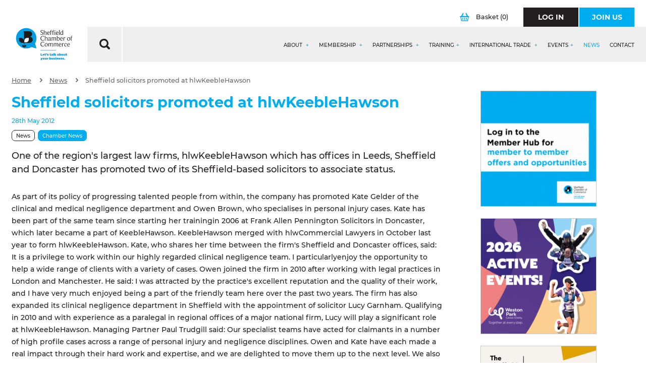

--- FILE ---
content_type: text/html;charset=UTF-8
request_url: https://www.scci.org.uk/news/sheffield-solicitors-promoted-at-hlwkeeblehawson/
body_size: 25703
content:
<!DOCTYPE html>

<html lang="en">
<head>
	<meta http-equiv="Content-Type" content="text/html;charset=UTF-8" />
	<title>Sheffield solicitors promoted at hlwKeebleHawson - Sheffield Chamber</title>
	<meta name="description" content="Sheffield solicitors promoted at hlwKeebleHawson" />
	<meta name="keywords" content="Sheffield solicitors promoted at hlwKeebleHawson" />
	
<meta http-equiv="X-UA-Compatible" content="IE=Edge,chrome=1" />
<meta name="viewport"      content="width=device-width, initial-scale=1.0" />
<meta name="author" content="Sheffield Chamber of Commerce and Industry">
<meta name="revised"       content="18/1/2026" />
<meta name="robots" content="noodp,noydir"/>
<meta name="format-detection" content="telephone=no">
<meta name="google-site-verification" content="cST8rIN2sazvXR-9StRWdrfSxkWZUB2IbSd6kc_pEv0" />

<link rel="stylesheet" media="screen" href="/style/main.css?v=18/01/2026 02:21:14"  />
<link rel="stylesheet" media="screen" href="/style/vendor/select2.min.css"  />

<meta name="google-site-verification" content="HyTPJc4JX2tbdyVho-15YSq5rJxScaKKRFnQLgCTJ6M" />
<!--[if lt IE 9]>
<link rel="stylesheet" href="/style/vendor/ie8.css" media="screen" />
<script src="/includes/js/vendor/rem.min.js"></script>
<script src="/includes/js/vendor/html5shiv.min.js"></script>
<script src="/includes/js/vendor/respond.min.js"></script>
<![endif]-->

<meta name="application-name" content="Sheffield Chamber"/>
<meta name="msapplication-TileColor" content="#FFFFFF" />
<meta name="msapplication-TileImage" content="/images/favicons/mstile-144x144.png" />
<meta name="msapplication-square70x70logo" content="/images/favicons/mstile-70x70.png" />
<meta name="msapplication-square150x150logo" content="/images/favicons/mstile-150x150.png" />
<meta name="msapplication-wide310x150logo" content="/images/favicons/mstile-310x150.png" />
<meta name="msapplication-square310x310logo" content="/images/favicons/mstile-310x310.png" />
<link rel="apple-touch-icon-precomposed" sizes="57x57" href="/images/favicons/apple-touch-icon-57x57.png" />
<link rel="apple-touch-icon-precomposed" sizes="114x114" href="/images/favicons/apple-touch-icon-114x114.png" />
<link rel="apple-touch-icon-precomposed" sizes="72x72" href="/images/favicons/apple-touch-icon-72x72.png" />
<link rel="apple-touch-icon-precomposed" sizes="144x144" href="/images/favicons/apple-touch-icon-144x144.png" />
<link rel="apple-touch-icon-precomposed" sizes="60x60" href="/images/favicons/apple-touch-icon-60x60.png" />
<link rel="apple-touch-icon-precomposed" sizes="120x120" href="/images/favicons/apple-touch-icon-120x120.png" />
<link rel="apple-touch-icon-precomposed" sizes="76x76" href="/images/favicons/apple-touch-icon-76x76.png" />
<link rel="apple-touch-icon-precomposed" sizes="152x152" href="/images/favicons/apple-touch-icon-152x152.png" />
<link rel="icon" type="image/png" href="/images/favicons/favicon-196x196.png" sizes="196x196" />
<link rel="icon" type="image/png" href="/images/favicons/favicon-96x96.png" sizes="96x96" />
<link rel="icon" type="image/png" href="/images/favicons/favicon-32x32.png" sizes="32x32" />
<link rel="icon" type="image/png" href="/images/favicons/favicon-16x16.png" sizes="16x16" />
<link rel="icon" type="image/png" href="/images/favicons/favicon-128.png" sizes="128x128" />
<link rel="icon" type="image/png" href="/favicon.ico" sizes="64x64" />

<script>
/*! modernizr 3.6.0 (Custom Build) | MIT *
 * https://modernizr.com/download/?-inputtypes !*/
!function(e,t,n){function o(e,t){return typeof e===t}function i(){var e,t,n,i,a,l,u;for(var c in s)if(s.hasOwnProperty(c)){if(e=[],t=s[c],t.name&&(e.push(t.name.toLowerCase()),t.options&&t.options.aliases&&t.options.aliases.length))for(n=0;n<t.options.aliases.length;n++)e.push(t.options.aliases[n].toLowerCase());for(i=o(t.fn,"function")?t.fn():t.fn,a=0;a<e.length;a++)l=e[a],u=l.split("."),1===u.length?Modernizr[u[0]]=i:(!Modernizr[u[0]]||Modernizr[u[0]]instanceof Boolean||(Modernizr[u[0]]=new Boolean(Modernizr[u[0]])),Modernizr[u[0]][u[1]]=i),r.push((i?"":"no-")+u.join("-"))}}function a(){return"function"!=typeof t.createElement?t.createElement(arguments[0]):c?t.createElementNS.call(t,"http://www.w3.org/2000/svg",arguments[0]):t.createElement.apply(t,arguments)}var s=[],l={_version:"3.6.0",_config:{classPrefix:"",enableClasses:!0,enableJSClass:!0,usePrefixes:!0},_q:[],on:function(e,t){var n=this;setTimeout(function(){t(n[e])},0)},addTest:function(e,t,n){s.push({name:e,fn:t,options:n})},addAsyncTest:function(e){s.push({name:null,fn:e})}},Modernizr=function(){};Modernizr.prototype=l,Modernizr=new Modernizr;var r=[],u=t.documentElement,c="svg"===u.nodeName.toLowerCase(),f=a("input"),p="search tel url email datetime date month week time datetime-local number range color".split(" "),d={};Modernizr.inputtypes=function(e){for(var o,i,a,s=e.length,l="1)",r=0;s>r;r++)f.setAttribute("type",o=e[r]),a="text"!==f.type&&"style"in f,a&&(f.value=l,f.style.cssText="position:absolute;visibility:hidden;",/^range$/.test(o)&&f.style.WebkitAppearance!==n?(u.appendChild(f),i=t.defaultView,a=i.getComputedStyle&&"textfield"!==i.getComputedStyle(f,null).WebkitAppearance&&0!==f.offsetHeight,u.removeChild(f)):/^(search|tel)$/.test(o)||(a=/^(url|email)$/.test(o)?f.checkValidity&&f.checkValidity()===!1:f.value!=l)),d[e[r]]=!!a;return d}(p),i(),delete l.addTest,delete l.addAsyncTest;for(var m=0;m<Modernizr._q.length;m++)Modernizr._q[m]();e.Modernizr=Modernizr}(window,document);
</script>

<link rel="stylesheet" type="text/css" href="/includes/featherlight/featherlight.css" />
<link rel="stylesheet" type="text/css" href="https://code.jquery.com/ui/1.12.0/themes/smoothness/jquery-ui.css">
	<link rel="canonical" href="https://www.scci.org.uk/news/sheffield-solicitors-promoted-at-hlwkeeblehawson/" />

</head>
<body>
	<div id="wrapper" >

	
		<div class="row">
			<div class="column">
				<header class="header " role="header">
					
					<section class="header-top ">

						<div class="header__logo-container">
							<h1 class="header__logo" id="logo">
								<a href="/" title="Sheffield Chamber">
									<img src="/images/logo-member-hub.svg" alt="Sheffield Chamber Logo" />
								</a>
							</h1>
						</div>
						<div>

							</div>

						<div class="header__search" style="display: none">
							<form class="header__search-form" action="/search-results/" method="post">
								<label class="header__search-form__label hide" for="search_query">What are you looking for?</label>
								<div class="header__search-form__search">
									<input class="header__search-form__search-input" type="text" name="search_query" id="search_query"  placeholder="Start typing..." value="" autocomplete="off">
								</div>
								<button class="header__search-form__button" type="submit">
									<svg xmlns="http://www.w3.org/2000/svg" width="20.645" height="20.69" viewBox="0 0 20.645 20.69">
  <path  d="M-.005,8.671A8.754,8.754,0,0,1,16.45,4.557a8.578,8.578,0,0,1-.062,8.517.352.352,0,0,0,.062.475c1.2,1.178,2.377,2.357,3.556,3.556a2.048,2.048,0,0,1-.413,3.266,2.026,2.026,0,0,1-2.5-.372c-1.178-1.178-2.357-2.357-3.535-3.556a.317.317,0,0,0-.475-.062A8.762,8.762,0,0,1-.005,8.671Zm3.1.021A5.685,5.685,0,1,0,8.553,3.069,5.7,5.7,0,0,0,3.1,8.692Z"
    transform="translate(0.007 0.041)" />
</svg>
								</button>	
							</form>
							<div class="header__search__close">
								CLOSE ×
							</div>
						</div>
						

							<div class="header__actions">
								
								

								<a class="header__actions__basket" href="/secure/basket/" title="View Your Basket" >
									<svg xmlns="http://www.w3.org/2000/svg" width="18.486" height="16" viewBox="0 0 18.486 16">
  <g transform="translate(0 0)">
    <path  d="M9.225,16H4.238a1.7,1.7,0,0,1-1.869-1.51Q1.726,11.375,1.1,8.259c-.046-.229-.1-.374-.378-.432A1,1,0,0,1,.018,6.65.988.988,0,0,1,.968,5.7c.437-.018.875-.021,1.312,0A.476.476,0,0,0,2.8,5.384C3.589,3.776,4.393,2.177,5.19.573A.975.975,0,0,1,6.142,0,1.209,1.209,0,0,1,7.153.727a1.069,1.069,0,0,1-.112.882Q6.1,3.483,5.169,5.36C5,5.7,5,5.7,5.366,5.7c2.592,0,5.183,0,7.775,0,.278,0,.341-.037.2-.314-.651-1.273-1.28-2.558-1.923-3.836A.92.92,0,0,1,11.5.431,1.162,1.162,0,0,1,12.682.046a1.019,1.019,0,0,1,.648.6c.79,1.582,1.593,3.158,2.376,4.745A.451.451,0,0,0,16.2,5.7c.414-.024.83-.011,1.246,0a1.026,1.026,0,0,1,1.04.939A1.017,1.017,0,0,1,17.7,7.851c-.192.043-.237.133-.27.3-.427,2.109-.864,4.216-1.293,6.323A1.71,1.71,0,0,1,14.277,16Q11.752,16,9.225,16Zm.035-8.1c-2.153,0-4.307,0-6.458,0-.25,0-.314.051-.261.31q.626,3,1.222,6c.056.28.162.373.451.371q5.032-.014,10.066,0c.31,0,.413-.118.469-.4q.6-2.968,1.224-5.932c.059-.282,0-.357-.286-.355C13.544,7.9,11.4,7.893,9.26,7.893Z"
      transform="translate(-0.01 0.001)" />
    <path  d="M32.731,57.616c0,.557,0,1.113,0,1.67,0,.525-.254.757-.8.76-.586,0-.818-.21-.819-.766q0-1.653,0-3.308c0-.546.248-.765.83-.762.542,0,.787.237.792.768S32.731,57.07,32.731,57.616Z"
      transform="translate(-26.13 -46.377)" />
    <path  d="M75.9,57.65c0,.557,0,1.112,0,1.669,0,.49-.246.715-.763.726-.571.011-.84-.2-.845-.709q-.014-1.718,0-3.436c0-.5.274-.7.861-.691.491.008.742.238.747.707C75.9,56.493,75.9,57.072,75.9,57.65Z"
      transform="translate(-62.399 -46.376)" />
    <path  d="M54.294,57.654c0,.558.006,1.115,0,1.673-.006.5-.256.72-.8.718s-.8-.219-.8-.725q-.007-1.706,0-3.412c0-.485.253-.7.787-.7.56,0,.806.2.814.706C54.3,56.495,54.294,57.074,54.294,57.654Z"
      transform="translate(-44.26 -46.377)" />
  </g>
</svg>
									Basket <span>(0)</span>
								</a>

								
								<a class="btn btn__primary btn__primary--black header__actions__btn " href="/account/" title="Log In" >
									<span class="btn__primary__text">Log In</span>
								</a>
								<a class="btn btn__primary header__actions__btn" href="/secure/application/" title="Join Us" >
									<span class="btn__primary__text">Join Us</span>
								</a>
								
							
								
							</div>

						
							<div class="header-top__grey-bar">
								<div class="header-top__grey-bar__search">
									<svg xmlns="http://www.w3.org/2000/svg" width="20.645" height="20.69" viewBox="0 0 20.645 20.69">
  <path  d="M-.005,8.671A8.754,8.754,0,0,1,16.45,4.557a8.578,8.578,0,0,1-.062,8.517.352.352,0,0,0,.062.475c1.2,1.178,2.377,2.357,3.556,3.556a2.048,2.048,0,0,1-.413,3.266,2.026,2.026,0,0,1-2.5-.372c-1.178-1.178-2.357-2.357-3.535-3.556a.317.317,0,0,0-.475-.062A8.762,8.762,0,0,1-.005,8.671Zm3.1.021A5.685,5.685,0,1,0,8.553,3.069,5.7,5.7,0,0,0,3.1,8.692Z"
    transform="translate(0.007 0.041)" />
</svg>
								</div>
								<div class="header-top__grey-bar__actions">
									<a id="mobile-navigation" class="menu-button" data-navigation="menu-button" href="#">
										<span>Menu</span>
										<div>
											<span></span>
											<span></span>
											<span></span>
											<span></span>
										</div>
									</a>
									<a class="header__mobile-basket"  href="/secure/basket/" title="View Your Basket" >
										<svg xmlns="http://www.w3.org/2000/svg" width="18.486" height="16" viewBox="0 0 18.486 16">
  <g transform="translate(0 0)">
    <path  d="M9.225,16H4.238a1.7,1.7,0,0,1-1.869-1.51Q1.726,11.375,1.1,8.259c-.046-.229-.1-.374-.378-.432A1,1,0,0,1,.018,6.65.988.988,0,0,1,.968,5.7c.437-.018.875-.021,1.312,0A.476.476,0,0,0,2.8,5.384C3.589,3.776,4.393,2.177,5.19.573A.975.975,0,0,1,6.142,0,1.209,1.209,0,0,1,7.153.727a1.069,1.069,0,0,1-.112.882Q6.1,3.483,5.169,5.36C5,5.7,5,5.7,5.366,5.7c2.592,0,5.183,0,7.775,0,.278,0,.341-.037.2-.314-.651-1.273-1.28-2.558-1.923-3.836A.92.92,0,0,1,11.5.431,1.162,1.162,0,0,1,12.682.046a1.019,1.019,0,0,1,.648.6c.79,1.582,1.593,3.158,2.376,4.745A.451.451,0,0,0,16.2,5.7c.414-.024.83-.011,1.246,0a1.026,1.026,0,0,1,1.04.939A1.017,1.017,0,0,1,17.7,7.851c-.192.043-.237.133-.27.3-.427,2.109-.864,4.216-1.293,6.323A1.71,1.71,0,0,1,14.277,16Q11.752,16,9.225,16Zm.035-8.1c-2.153,0-4.307,0-6.458,0-.25,0-.314.051-.261.31q.626,3,1.222,6c.056.28.162.373.451.371q5.032-.014,10.066,0c.31,0,.413-.118.469-.4q.6-2.968,1.224-5.932c.059-.282,0-.357-.286-.355C13.544,7.9,11.4,7.893,9.26,7.893Z"
      transform="translate(-0.01 0.001)" />
    <path  d="M32.731,57.616c0,.557,0,1.113,0,1.67,0,.525-.254.757-.8.76-.586,0-.818-.21-.819-.766q0-1.653,0-3.308c0-.546.248-.765.83-.762.542,0,.787.237.792.768S32.731,57.07,32.731,57.616Z"
      transform="translate(-26.13 -46.377)" />
    <path  d="M75.9,57.65c0,.557,0,1.112,0,1.669,0,.49-.246.715-.763.726-.571.011-.84-.2-.845-.709q-.014-1.718,0-3.436c0-.5.274-.7.861-.691.491.008.742.238.747.707C75.9,56.493,75.9,57.072,75.9,57.65Z"
      transform="translate(-62.399 -46.376)" />
    <path  d="M54.294,57.654c0,.558.006,1.115,0,1.673-.006.5-.256.72-.8.718s-.8-.219-.8-.725q-.007-1.706,0-3.412c0-.485.253-.7.787-.7.56,0,.806.2.814.706C54.3,56.495,54.294,57.074,54.294,57.654Z"
      transform="translate(-44.26 -46.377)" />
  </g>
</svg>
									</a>
								</div>
							
									
							<div id="navigation-container" class="navigation-container">
								<div class="navigation-container__top-bar">
									<div class="row">
										
										<div class="xs-6 columns">
											<a class="btn btn__primary btn__primary--black btn--full-width" href="/account/" title="Log In" >
												<span class="btn__primary__text">Log In</span>
											</a>
										</div>
										<div class="xs-6 columns">
											<a class="btn btn__primary btn--full-width " href="/secure/application/" title="Join Us" >
												<span class="btn__primary__text">Join Us</span>
											</a>
										</div>

										
									</div>
								</div>
			
								
								<nav id="navigation" class="navigation-js">
  <div class="navigation__list">
    <div class="navigation__list-item hide " >
      <a class="navigation__list-item-link" href="/" title="Home" accesskey="1" >Home</a>
    </div> 

        
    <div class="navigation__list-item " data-nav="true">
      <a class="navigation__list-item-link" href="/about/" title="About" accesskey="3">About <span class="nav-item-toggle"></span></a>
      <div class="navigation__dropdown">

         <div class="navigation__dropdown-section-1">
       
       
        <div class="navigation__dropdown-list">
        
        <div class="navigation__dropdown-list-item navigation__dropdown-list-item--overview ">
          <a class="navigation__dropdown-list-item-link" href="/about/" title="About">
            About
          </a>
        </div>
		  	

              <div class="navigation__dropdown-list-item ">
                <a class="navigation__dropdown-list-item-link" href="/about/chamber-team/" title="Chamber Team">
                  Chamber Team
                  <span class="arrow-white"><svg xmlns="http://www.w3.org/2000/svg" width="11.368" height="18.786" viewBox="0 0 11.368 18.786">
  <g transform="translate(-0.002 0.011)">
    <path d="M.039,16.865a2.032,2.032,0,0,1,.676-1.6c1.879-1.879,3.758-3.777,5.637-5.656.188-.188.207-.282.019-.47C4.417,7.225,2.5,5.309.584,3.373A1.986,1.986,0,0,1,1.091.2,2.047,2.047,0,0,1,3.5.667L8.514,5.685l2.2,2.2a2.024,2.024,0,0,1,.019,2.969Q7.095,14.516,3.44,18.143a1.984,1.984,0,0,1-3.326-.7A1.709,1.709,0,0,1,.039,16.865Z"
      transform="translate(0 0)" />
  </g>
</svg></span>
                  
                  </a>
                  
                  
                  
                </div>
              

              <div class="navigation__dropdown-list-item ">
                <a class="navigation__dropdown-list-item-link" href="/about/chamber-board/" title="Chamber Board">
                  Chamber Board
                  <span class="arrow-white"><svg xmlns="http://www.w3.org/2000/svg" width="11.368" height="18.786" viewBox="0 0 11.368 18.786">
  <g transform="translate(-0.002 0.011)">
    <path d="M.039,16.865a2.032,2.032,0,0,1,.676-1.6c1.879-1.879,3.758-3.777,5.637-5.656.188-.188.207-.282.019-.47C4.417,7.225,2.5,5.309.584,3.373A1.986,1.986,0,0,1,1.091.2,2.047,2.047,0,0,1,3.5.667L8.514,5.685l2.2,2.2a2.024,2.024,0,0,1,.019,2.969Q7.095,14.516,3.44,18.143a1.984,1.984,0,0,1-3.326-.7A1.709,1.709,0,0,1,.039,16.865Z"
      transform="translate(0 0)" />
  </g>
</svg></span>
                  
                  </a>
                  
                  
                  
                </div>
              

              <div class="navigation__dropdown-list-item ">
                <a class="navigation__dropdown-list-item-link" href="/about/chamber-president/" title="Chamber President">
                  Chamber President
                  <span class="arrow-white"><svg xmlns="http://www.w3.org/2000/svg" width="11.368" height="18.786" viewBox="0 0 11.368 18.786">
  <g transform="translate(-0.002 0.011)">
    <path d="M.039,16.865a2.032,2.032,0,0,1,.676-1.6c1.879-1.879,3.758-3.777,5.637-5.656.188-.188.207-.282.019-.47C4.417,7.225,2.5,5.309.584,3.373A1.986,1.986,0,0,1,1.091.2,2.047,2.047,0,0,1,3.5.667L8.514,5.685l2.2,2.2a2.024,2.024,0,0,1,.019,2.969Q7.095,14.516,3.44,18.143a1.984,1.984,0,0,1-3.326-.7A1.709,1.709,0,0,1,.039,16.865Z"
      transform="translate(0 0)" />
  </g>
</svg></span>
                  
                  </a>
                  
                  
                  
                </div>
              

              <div class="navigation__dropdown-list-item ">
                <a class="navigation__dropdown-list-item-link" href="/about/chamber-council/" title="Chamber Council">
                  Chamber Council
                  <span class="arrow-white"><svg xmlns="http://www.w3.org/2000/svg" width="11.368" height="18.786" viewBox="0 0 11.368 18.786">
  <g transform="translate(-0.002 0.011)">
    <path d="M.039,16.865a2.032,2.032,0,0,1,.676-1.6c1.879-1.879,3.758-3.777,5.637-5.656.188-.188.207-.282.019-.47C4.417,7.225,2.5,5.309.584,3.373A1.986,1.986,0,0,1,1.091.2,2.047,2.047,0,0,1,3.5.667L8.514,5.685l2.2,2.2a2.024,2.024,0,0,1,.019,2.969Q7.095,14.516,3.44,18.143a1.984,1.984,0,0,1-3.326-.7A1.709,1.709,0,0,1,.039,16.865Z"
      transform="translate(0 0)" />
  </g>
</svg></span>
                  
                  </a>
                  
                  
                  
                </div>
              

              <div class="navigation__dropdown-list-item "data-nav2="true">
                <a class="navigation__dropdown-list-item-link" href="/about/chamber-patrons/" title="Chamber Patrons">
                  Chamber Patrons
                  <span class="arrow-plus"></span>
                  <span class="nav-item-toggle"></span>
                  </a>
                  
                  

                  <div class="navigation__dropdown2">
                    <div class="navigation__dropdown-list2">
                     <div class="navigation__dropdown-list-item navigation__dropdown-list-item--overview">
                       <a class="navigation__dropdown-list-item-link" href="/about/chamber-patrons/" title="Chamber Patrons">
                        Chamber Patrons
                       </a>
                      </div>
                      
                        <div class="navigation__dropdown-list-item ">
                          <a class="navigation__dropdown-list-item-link" href="/about/chamber-patrons/the-seo-works/" title="The SEO Works ">
                          The SEO Works 
                            <span class="arrow-white"><svg xmlns="http://www.w3.org/2000/svg" width="11.368" height="18.786" viewBox="0 0 11.368 18.786">
  <g transform="translate(-0.002 0.011)">
    <path d="M.039,16.865a2.032,2.032,0,0,1,.676-1.6c1.879-1.879,3.758-3.777,5.637-5.656.188-.188.207-.282.019-.47C4.417,7.225,2.5,5.309.584,3.373A1.986,1.986,0,0,1,1.091.2,2.047,2.047,0,0,1,3.5.667L8.514,5.685l2.2,2.2a2.024,2.024,0,0,1,.019,2.969Q7.095,14.516,3.44,18.143a1.984,1.984,0,0,1-3.326-.7A1.709,1.709,0,0,1,.039,16.865Z"
      transform="translate(0 0)" />
  </g>
</svg></span>
                          </a>
                        </div>
                      
                        <div class="navigation__dropdown-list-item ">
                          <a class="navigation__dropdown-list-item-link" href="/about/chamber-patrons/westfield-health/" title="Westfield Health">
                          Westfield Health
                            <span class="arrow-white"><svg xmlns="http://www.w3.org/2000/svg" width="11.368" height="18.786" viewBox="0 0 11.368 18.786">
  <g transform="translate(-0.002 0.011)">
    <path d="M.039,16.865a2.032,2.032,0,0,1,.676-1.6c1.879-1.879,3.758-3.777,5.637-5.656.188-.188.207-.282.019-.47C4.417,7.225,2.5,5.309.584,3.373A1.986,1.986,0,0,1,1.091.2,2.047,2.047,0,0,1,3.5.667L8.514,5.685l2.2,2.2a2.024,2.024,0,0,1,.019,2.969Q7.095,14.516,3.44,18.143a1.984,1.984,0,0,1-3.326-.7A1.709,1.709,0,0,1,.039,16.865Z"
      transform="translate(0 0)" />
  </g>
</svg></span>
                          </a>
                        </div>
                      
                        <div class="navigation__dropdown-list-item ">
                          <a class="navigation__dropdown-list-item-link" href="/about/chamber-patrons/sheffield-hallam-university/" title="Sheffield Hallam University">
                          Sheffield Hallam University
                            <span class="arrow-white"><svg xmlns="http://www.w3.org/2000/svg" width="11.368" height="18.786" viewBox="0 0 11.368 18.786">
  <g transform="translate(-0.002 0.011)">
    <path d="M.039,16.865a2.032,2.032,0,0,1,.676-1.6c1.879-1.879,3.758-3.777,5.637-5.656.188-.188.207-.282.019-.47C4.417,7.225,2.5,5.309.584,3.373A1.986,1.986,0,0,1,1.091.2,2.047,2.047,0,0,1,3.5.667L8.514,5.685l2.2,2.2a2.024,2.024,0,0,1,.019,2.969Q7.095,14.516,3.44,18.143a1.984,1.984,0,0,1-3.326-.7A1.709,1.709,0,0,1,.039,16.865Z"
      transform="translate(0 0)" />
  </g>
</svg></span>
                          </a>
                        </div>
                      
                        <div class="navigation__dropdown-list-item ">
                          <a class="navigation__dropdown-list-item-link" href="/about/chamber-patrons/the-university-of-sheffield/" title="The University of Sheffield">
                          The University of Sheffield
                            <span class="arrow-white"><svg xmlns="http://www.w3.org/2000/svg" width="11.368" height="18.786" viewBox="0 0 11.368 18.786">
  <g transform="translate(-0.002 0.011)">
    <path d="M.039,16.865a2.032,2.032,0,0,1,.676-1.6c1.879-1.879,3.758-3.777,5.637-5.656.188-.188.207-.282.019-.47C4.417,7.225,2.5,5.309.584,3.373A1.986,1.986,0,0,1,1.091.2,2.047,2.047,0,0,1,3.5.667L8.514,5.685l2.2,2.2a2.024,2.024,0,0,1,.019,2.969Q7.095,14.516,3.44,18.143a1.984,1.984,0,0,1-3.326-.7A1.709,1.709,0,0,1,.039,16.865Z"
      transform="translate(0 0)" />
  </g>
</svg></span>
                          </a>
                        </div>
                      
                        <div class="navigation__dropdown-list-item ">
                          <a class="navigation__dropdown-list-item-link" href="/about/chamber-patrons/the-sheffield-college/" title="The Sheffield College">
                          The Sheffield College
                            <span class="arrow-white"><svg xmlns="http://www.w3.org/2000/svg" width="11.368" height="18.786" viewBox="0 0 11.368 18.786">
  <g transform="translate(-0.002 0.011)">
    <path d="M.039,16.865a2.032,2.032,0,0,1,.676-1.6c1.879-1.879,3.758-3.777,5.637-5.656.188-.188.207-.282.019-.47C4.417,7.225,2.5,5.309.584,3.373A1.986,1.986,0,0,1,1.091.2,2.047,2.047,0,0,1,3.5.667L8.514,5.685l2.2,2.2a2.024,2.024,0,0,1,.019,2.969Q7.095,14.516,3.44,18.143a1.984,1.984,0,0,1-3.326-.7A1.709,1.709,0,0,1,.039,16.865Z"
      transform="translate(0 0)" />
  </g>
</svg></span>
                          </a>
                        </div>
                      
                        <div class="navigation__dropdown-list-item ">
                          <a class="navigation__dropdown-list-item-link" href="/about/chamber-patrons/bauer-media-group/" title="Bauer Media Group">
                          Bauer Media Group
                            <span class="arrow-white"><svg xmlns="http://www.w3.org/2000/svg" width="11.368" height="18.786" viewBox="0 0 11.368 18.786">
  <g transform="translate(-0.002 0.011)">
    <path d="M.039,16.865a2.032,2.032,0,0,1,.676-1.6c1.879-1.879,3.758-3.777,5.637-5.656.188-.188.207-.282.019-.47C4.417,7.225,2.5,5.309.584,3.373A1.986,1.986,0,0,1,1.091.2,2.047,2.047,0,0,1,3.5.667L8.514,5.685l2.2,2.2a2.024,2.024,0,0,1,.019,2.969Q7.095,14.516,3.44,18.143a1.984,1.984,0,0,1-3.326-.7A1.709,1.709,0,0,1,.039,16.865Z"
      transform="translate(0 0)" />
  </g>
</svg></span>
                          </a>
                        </div>
                      
                        <div class="navigation__dropdown-list-item ">
                          <a class="navigation__dropdown-list-item-link" href="/about/chamber-patrons/fluidone/" title="FluidOne">
                          FluidOne
                            <span class="arrow-white"><svg xmlns="http://www.w3.org/2000/svg" width="11.368" height="18.786" viewBox="0 0 11.368 18.786">
  <g transform="translate(-0.002 0.011)">
    <path d="M.039,16.865a2.032,2.032,0,0,1,.676-1.6c1.879-1.879,3.758-3.777,5.637-5.656.188-.188.207-.282.019-.47C4.417,7.225,2.5,5.309.584,3.373A1.986,1.986,0,0,1,1.091.2,2.047,2.047,0,0,1,3.5.667L8.514,5.685l2.2,2.2a2.024,2.024,0,0,1,.019,2.969Q7.095,14.516,3.44,18.143a1.984,1.984,0,0,1-3.326-.7A1.709,1.709,0,0,1,.039,16.865Z"
      transform="translate(0 0)" />
  </g>
</svg></span>
                          </a>
                        </div>
                      
                        <div class="navigation__dropdown-list-item ">
                          <a class="navigation__dropdown-list-item-link" href="/about/chamber-patrons/shorts-chartered-accountants/" title="Shorts Chartered Accountants ">
                          Shorts Chartered Accountants 
                            <span class="arrow-white"><svg xmlns="http://www.w3.org/2000/svg" width="11.368" height="18.786" viewBox="0 0 11.368 18.786">
  <g transform="translate(-0.002 0.011)">
    <path d="M.039,16.865a2.032,2.032,0,0,1,.676-1.6c1.879-1.879,3.758-3.777,5.637-5.656.188-.188.207-.282.019-.47C4.417,7.225,2.5,5.309.584,3.373A1.986,1.986,0,0,1,1.091.2,2.047,2.047,0,0,1,3.5.667L8.514,5.685l2.2,2.2a2.024,2.024,0,0,1,.019,2.969Q7.095,14.516,3.44,18.143a1.984,1.984,0,0,1-3.326-.7A1.709,1.709,0,0,1,.039,16.865Z"
      transform="translate(0 0)" />
  </g>
</svg></span>
                          </a>
                        </div>
                      
                        <div class="navigation__dropdown-list-item ">
                          <a class="navigation__dropdown-list-item-link" href="/about/chamber-patrons/altitude/" title="Altitude">
                          Altitude
                            <span class="arrow-white"><svg xmlns="http://www.w3.org/2000/svg" width="11.368" height="18.786" viewBox="0 0 11.368 18.786">
  <g transform="translate(-0.002 0.011)">
    <path d="M.039,16.865a2.032,2.032,0,0,1,.676-1.6c1.879-1.879,3.758-3.777,5.637-5.656.188-.188.207-.282.019-.47C4.417,7.225,2.5,5.309.584,3.373A1.986,1.986,0,0,1,1.091.2,2.047,2.047,0,0,1,3.5.667L8.514,5.685l2.2,2.2a2.024,2.024,0,0,1,.019,2.969Q7.095,14.516,3.44,18.143a1.984,1.984,0,0,1-3.326-.7A1.709,1.709,0,0,1,.039,16.865Z"
      transform="translate(0 0)" />
  </g>
</svg></span>
                          </a>
                        </div>
                      
                        <div class="navigation__dropdown-list-item ">
                          <a class="navigation__dropdown-list-item-link" href="/about/chamber-patrons/st-lukes/" title="St Lukes">
                          St Lukes
                            <span class="arrow-white"><svg xmlns="http://www.w3.org/2000/svg" width="11.368" height="18.786" viewBox="0 0 11.368 18.786">
  <g transform="translate(-0.002 0.011)">
    <path d="M.039,16.865a2.032,2.032,0,0,1,.676-1.6c1.879-1.879,3.758-3.777,5.637-5.656.188-.188.207-.282.019-.47C4.417,7.225,2.5,5.309.584,3.373A1.986,1.986,0,0,1,1.091.2,2.047,2.047,0,0,1,3.5.667L8.514,5.685l2.2,2.2a2.024,2.024,0,0,1,.019,2.969Q7.095,14.516,3.44,18.143a1.984,1.984,0,0,1-3.326-.7A1.709,1.709,0,0,1,.039,16.865Z"
      transform="translate(0 0)" />
  </g>
</svg></span>
                          </a>
                        </div>
                      
                        <div class="navigation__dropdown-list-item ">
                          <a class="navigation__dropdown-list-item-link" href="/about/chamber-patrons/betterminds/" title="Betterminds">
                          Betterminds
                            <span class="arrow-white"><svg xmlns="http://www.w3.org/2000/svg" width="11.368" height="18.786" viewBox="0 0 11.368 18.786">
  <g transform="translate(-0.002 0.011)">
    <path d="M.039,16.865a2.032,2.032,0,0,1,.676-1.6c1.879-1.879,3.758-3.777,5.637-5.656.188-.188.207-.282.019-.47C4.417,7.225,2.5,5.309.584,3.373A1.986,1.986,0,0,1,1.091.2,2.047,2.047,0,0,1,3.5.667L8.514,5.685l2.2,2.2a2.024,2.024,0,0,1,.019,2.969Q7.095,14.516,3.44,18.143a1.984,1.984,0,0,1-3.326-.7A1.709,1.709,0,0,1,.039,16.865Z"
      transform="translate(0 0)" />
  </g>
</svg></span>
                          </a>
                        </div>
                      
                        <div class="navigation__dropdown-list-item ">
                          <a class="navigation__dropdown-list-item-link" href="/about/chamber-patrons/newable/" title="Newable">
                          Newable
                            <span class="arrow-white"><svg xmlns="http://www.w3.org/2000/svg" width="11.368" height="18.786" viewBox="0 0 11.368 18.786">
  <g transform="translate(-0.002 0.011)">
    <path d="M.039,16.865a2.032,2.032,0,0,1,.676-1.6c1.879-1.879,3.758-3.777,5.637-5.656.188-.188.207-.282.019-.47C4.417,7.225,2.5,5.309.584,3.373A1.986,1.986,0,0,1,1.091.2,2.047,2.047,0,0,1,3.5.667L8.514,5.685l2.2,2.2a2.024,2.024,0,0,1,.019,2.969Q7.095,14.516,3.44,18.143a1.984,1.984,0,0,1-3.326-.7A1.709,1.709,0,0,1,.039,16.865Z"
      transform="translate(0 0)" />
  </g>
</svg></span>
                          </a>
                        </div>
                      
                        <div class="navigation__dropdown-list-item ">
                          <a class="navigation__dropdown-list-item-link" href="/about/chamber-patrons/rathbones-investment-management/" title="Rathbones Investment Management">
                          Rathbones Investment Management
                            <span class="arrow-white"><svg xmlns="http://www.w3.org/2000/svg" width="11.368" height="18.786" viewBox="0 0 11.368 18.786">
  <g transform="translate(-0.002 0.011)">
    <path d="M.039,16.865a2.032,2.032,0,0,1,.676-1.6c1.879-1.879,3.758-3.777,5.637-5.656.188-.188.207-.282.019-.47C4.417,7.225,2.5,5.309.584,3.373A1.986,1.986,0,0,1,1.091.2,2.047,2.047,0,0,1,3.5.667L8.514,5.685l2.2,2.2a2.024,2.024,0,0,1,.019,2.969Q7.095,14.516,3.44,18.143a1.984,1.984,0,0,1-3.326-.7A1.709,1.709,0,0,1,.039,16.865Z"
      transform="translate(0 0)" />
  </g>
</svg></span>
                          </a>
                        </div>
                      
                        <div class="navigation__dropdown-list-item ">
                          <a class="navigation__dropdown-list-item-link" href="/about/chamber-patrons/british-business-bank/" title="British Business Bank ">
                          British Business Bank 
                            <span class="arrow-white"><svg xmlns="http://www.w3.org/2000/svg" width="11.368" height="18.786" viewBox="0 0 11.368 18.786">
  <g transform="translate(-0.002 0.011)">
    <path d="M.039,16.865a2.032,2.032,0,0,1,.676-1.6c1.879-1.879,3.758-3.777,5.637-5.656.188-.188.207-.282.019-.47C4.417,7.225,2.5,5.309.584,3.373A1.986,1.986,0,0,1,1.091.2,2.047,2.047,0,0,1,3.5.667L8.514,5.685l2.2,2.2a2.024,2.024,0,0,1,.019,2.969Q7.095,14.516,3.44,18.143a1.984,1.984,0,0,1-3.326-.7A1.709,1.709,0,0,1,.039,16.865Z"
      transform="translate(0 0)" />
  </g>
</svg></span>
                          </a>
                        </div>
                      
                        <div class="navigation__dropdown-list-item ">
                          <a class="navigation__dropdown-list-item-link" href="/about/chamber-patrons/sheffield-city-hall/" title="Sheffield City Hall">
                          Sheffield City Hall
                            <span class="arrow-white"><svg xmlns="http://www.w3.org/2000/svg" width="11.368" height="18.786" viewBox="0 0 11.368 18.786">
  <g transform="translate(-0.002 0.011)">
    <path d="M.039,16.865a2.032,2.032,0,0,1,.676-1.6c1.879-1.879,3.758-3.777,5.637-5.656.188-.188.207-.282.019-.47C4.417,7.225,2.5,5.309.584,3.373A1.986,1.986,0,0,1,1.091.2,2.047,2.047,0,0,1,3.5.667L8.514,5.685l2.2,2.2a2.024,2.024,0,0,1,.019,2.969Q7.095,14.516,3.44,18.143a1.984,1.984,0,0,1-3.326-.7A1.709,1.709,0,0,1,.039,16.865Z"
      transform="translate(0 0)" />
  </g>
</svg></span>
                          </a>
                        </div>
                      
                        <div class="navigation__dropdown-list-item ">
                          <a class="navigation__dropdown-list-item-link" href="/about/chamber-patrons/utilita-arena-sheffield/" title="Utilita Arena Sheffield">
                          Utilita Arena Sheffield
                            <span class="arrow-white"><svg xmlns="http://www.w3.org/2000/svg" width="11.368" height="18.786" viewBox="0 0 11.368 18.786">
  <g transform="translate(-0.002 0.011)">
    <path d="M.039,16.865a2.032,2.032,0,0,1,.676-1.6c1.879-1.879,3.758-3.777,5.637-5.656.188-.188.207-.282.019-.47C4.417,7.225,2.5,5.309.584,3.373A1.986,1.986,0,0,1,1.091.2,2.047,2.047,0,0,1,3.5.667L8.514,5.685l2.2,2.2a2.024,2.024,0,0,1,.019,2.969Q7.095,14.516,3.44,18.143a1.984,1.984,0,0,1-3.326-.7A1.709,1.709,0,0,1,.039,16.865Z"
      transform="translate(0 0)" />
  </g>
</svg></span>
                          </a>
                        </div>
                      
                        <div class="navigation__dropdown-list-item ">
                          <a class="navigation__dropdown-list-item-link" href="/about/chamber-patrons/special-melted-products-ltd/" title="Special Melted Products Ltd ">
                          Special Melted Products Ltd 
                            <span class="arrow-white"><svg xmlns="http://www.w3.org/2000/svg" width="11.368" height="18.786" viewBox="0 0 11.368 18.786">
  <g transform="translate(-0.002 0.011)">
    <path d="M.039,16.865a2.032,2.032,0,0,1,.676-1.6c1.879-1.879,3.758-3.777,5.637-5.656.188-.188.207-.282.019-.47C4.417,7.225,2.5,5.309.584,3.373A1.986,1.986,0,0,1,1.091.2,2.047,2.047,0,0,1,3.5.667L8.514,5.685l2.2,2.2a2.024,2.024,0,0,1,.019,2.969Q7.095,14.516,3.44,18.143a1.984,1.984,0,0,1-3.326-.7A1.709,1.709,0,0,1,.039,16.865Z"
      transform="translate(0 0)" />
  </g>
</svg></span>
                          </a>
                        </div>
                      
                    
                  </div>
                  </div>
                  
                  
                </div>
              

              <div class="navigation__dropdown-list-item ">
                <a class="navigation__dropdown-list-item-link" href="/about/jobs-at-the-chamber/" title="Jobs at the Chamber">
                  Jobs at the Chamber
                  <span class="arrow-white"><svg xmlns="http://www.w3.org/2000/svg" width="11.368" height="18.786" viewBox="0 0 11.368 18.786">
  <g transform="translate(-0.002 0.011)">
    <path d="M.039,16.865a2.032,2.032,0,0,1,.676-1.6c1.879-1.879,3.758-3.777,5.637-5.656.188-.188.207-.282.019-.47C4.417,7.225,2.5,5.309.584,3.373A1.986,1.986,0,0,1,1.091.2,2.047,2.047,0,0,1,3.5.667L8.514,5.685l2.2,2.2a2.024,2.024,0,0,1,.019,2.969Q7.095,14.516,3.44,18.143a1.984,1.984,0,0,1-3.326-.7A1.709,1.709,0,0,1,.039,16.865Z"
      transform="translate(0 0)" />
  </g>
</svg></span>
                  
                  </a>
                  
                  
                  
                </div>
              

              <div class="navigation__dropdown-list-item "data-nav2="true">
                <a class="navigation__dropdown-list-item-link" href="/about/sponsorship-opportunities/" title="Sponsorship Opportunities">
                  Sponsorship Opportunities
                  <span class="arrow-plus"></span>
                  <span class="nav-item-toggle"></span>
                  </a>
                  
                  

                  <div class="navigation__dropdown2">
                    <div class="navigation__dropdown-list2">
                     <div class="navigation__dropdown-list-item navigation__dropdown-list-item--overview">
                       <a class="navigation__dropdown-list-item-link" href="/about/sponsorship-opportunities/" title="Sponsorship Opportunities">
                        Sponsorship Opportunities
                       </a>
                      </div>
                      
                        <div class="navigation__dropdown-list-item ">
                          <a class="navigation__dropdown-list-item-link" href="/about/sponsorship-opportunities/events-sponsorship-opportunities/" title="Events Sponsorship Opportunities">
                          Events Sponsorship Opportunities
                            <span class="arrow-white"><svg xmlns="http://www.w3.org/2000/svg" width="11.368" height="18.786" viewBox="0 0 11.368 18.786">
  <g transform="translate(-0.002 0.011)">
    <path d="M.039,16.865a2.032,2.032,0,0,1,.676-1.6c1.879-1.879,3.758-3.777,5.637-5.656.188-.188.207-.282.019-.47C4.417,7.225,2.5,5.309.584,3.373A1.986,1.986,0,0,1,1.091.2,2.047,2.047,0,0,1,3.5.667L8.514,5.685l2.2,2.2a2.024,2.024,0,0,1,.019,2.969Q7.095,14.516,3.44,18.143a1.984,1.984,0,0,1-3.326-.7A1.709,1.709,0,0,1,.039,16.865Z"
      transform="translate(0 0)" />
  </g>
</svg></span>
                          </a>
                        </div>
                      
                        <div class="navigation__dropdown-list-item ">
                          <a class="navigation__dropdown-list-item-link" href="/about/sponsorship-opportunities/showcase-sheffield-2026-sponsorship-opportunities/" title="Showcase Sheffield 2026 Sponsorship Opportunities">
                          Showcase Sheffield 2026 Sponsorship Opportunities
                            <span class="arrow-white"><svg xmlns="http://www.w3.org/2000/svg" width="11.368" height="18.786" viewBox="0 0 11.368 18.786">
  <g transform="translate(-0.002 0.011)">
    <path d="M.039,16.865a2.032,2.032,0,0,1,.676-1.6c1.879-1.879,3.758-3.777,5.637-5.656.188-.188.207-.282.019-.47C4.417,7.225,2.5,5.309.584,3.373A1.986,1.986,0,0,1,1.091.2,2.047,2.047,0,0,1,3.5.667L8.514,5.685l2.2,2.2a2.024,2.024,0,0,1,.019,2.969Q7.095,14.516,3.44,18.143a1.984,1.984,0,0,1-3.326-.7A1.709,1.709,0,0,1,.039,16.865Z"
      transform="translate(0 0)" />
  </g>
</svg></span>
                          </a>
                        </div>
                      
                    
                  </div>
                  </div>
                  
                  
                </div>
              
          </div>
          
        </div>
      </div>
    </div>
  
      <div class="navigation__list-item " data-nav="true">
        <a class="navigation__list-item-link" href="/membership/" title="Membership" accesskey="4">Membership <span class="nav-item-toggle"></span></a>
        <div class="navigation__dropdown">
          <div class="navigation__dropdown-section-1">
       
       
        <div class="navigation__dropdown-list">
        
        <div class="navigation__dropdown-list-item navigation__dropdown-list-item--overview ">
          <a class="navigation__dropdown-list-item-link" href="/membership/" title="Membership">
            Membership
          </a>
        </div>
			 
			 <div class="navigation__dropdown-list-item "  data-nav2="true">
                <a class="navigation__dropdown-list-item-link" href="/membership/membership-packages/" title="Membership Packages">
                  Membership Packages<span class="arrow-plus"></span>
                  <span class="nav-item-toggle"></span>
                </a>
                  
                  
                      <div class="navigation__dropdown2">
                      <div class="navigation__dropdown-list2">
                        <div class="navigation__dropdown-list-item navigation__dropdown-list-item--overview">
                          <a class="navigation__dropdown-list-item-link" href="/membership/membership-packages/" title="Membership Packages">
                            Membership Packages
                          </a>
                        </div>
				              
                      <div class="navigation__dropdown-list-item ">
                          <a class="navigation__dropdown-list-item-link" href="/membership/package/chamber-member/" title="Chamber Member">
                          Chamber Member
                            <span class="arrow-white"><svg xmlns="http://www.w3.org/2000/svg" width="11.368" height="18.786" viewBox="0 0 11.368 18.786">
  <g transform="translate(-0.002 0.011)">
    <path d="M.039,16.865a2.032,2.032,0,0,1,.676-1.6c1.879-1.879,3.758-3.777,5.637-5.656.188-.188.207-.282.019-.47C4.417,7.225,2.5,5.309.584,3.373A1.986,1.986,0,0,1,1.091.2,2.047,2.047,0,0,1,3.5.667L8.514,5.685l2.2,2.2a2.024,2.024,0,0,1,.019,2.969Q7.095,14.516,3.44,18.143a1.984,1.984,0,0,1-3.326-.7A1.709,1.709,0,0,1,.039,16.865Z"
      transform="translate(0 0)" />
  </g>
</svg></span>
                          </a>
                        </div>
                      
                      <div class="navigation__dropdown-list-item ">
                          <a class="navigation__dropdown-list-item-link" href="/membership/package/premium-partner/" title="Premium Partner">
                          Premium Partner
                            <span class="arrow-white"><svg xmlns="http://www.w3.org/2000/svg" width="11.368" height="18.786" viewBox="0 0 11.368 18.786">
  <g transform="translate(-0.002 0.011)">
    <path d="M.039,16.865a2.032,2.032,0,0,1,.676-1.6c1.879-1.879,3.758-3.777,5.637-5.656.188-.188.207-.282.019-.47C4.417,7.225,2.5,5.309.584,3.373A1.986,1.986,0,0,1,1.091.2,2.047,2.047,0,0,1,3.5.667L8.514,5.685l2.2,2.2a2.024,2.024,0,0,1,.019,2.969Q7.095,14.516,3.44,18.143a1.984,1.984,0,0,1-3.326-.7A1.709,1.709,0,0,1,.039,16.865Z"
      transform="translate(0 0)" />
  </g>
</svg></span>
                          </a>
                        </div>
                      
                      <div class="navigation__dropdown-list-item ">
                          <a class="navigation__dropdown-list-item-link" href="/membership/package/chamber-patron/" title="Chamber Patron">
                          Chamber Patron
                            <span class="arrow-white"><svg xmlns="http://www.w3.org/2000/svg" width="11.368" height="18.786" viewBox="0 0 11.368 18.786">
  <g transform="translate(-0.002 0.011)">
    <path d="M.039,16.865a2.032,2.032,0,0,1,.676-1.6c1.879-1.879,3.758-3.777,5.637-5.656.188-.188.207-.282.019-.47C4.417,7.225,2.5,5.309.584,3.373A1.986,1.986,0,0,1,1.091.2,2.047,2.047,0,0,1,3.5.667L8.514,5.685l2.2,2.2a2.024,2.024,0,0,1,.019,2.969Q7.095,14.516,3.44,18.143a1.984,1.984,0,0,1-3.326-.7A1.709,1.709,0,0,1,.039,16.865Z"
      transform="translate(0 0)" />
  </g>
</svg></span>
                          </a>
                        </div>
                      
                      </div>
                    </div>
                  
                  
                </div>
              
			 <div class="navigation__dropdown-list-item " >
                <a class="navigation__dropdown-list-item-link" href="/membership/compare-the-memberships/" title="Compare the Memberships">
                  Compare the Memberships
                  <span class="arrow-white"><svg xmlns="http://www.w3.org/2000/svg" width="11.368" height="18.786" viewBox="0 0 11.368 18.786">
  <g transform="translate(-0.002 0.011)">
    <path d="M.039,16.865a2.032,2.032,0,0,1,.676-1.6c1.879-1.879,3.758-3.777,5.637-5.656.188-.188.207-.282.019-.47C4.417,7.225,2.5,5.309.584,3.373A1.986,1.986,0,0,1,1.091.2,2.047,2.047,0,0,1,3.5.667L8.514,5.685l2.2,2.2a2.024,2.024,0,0,1,.019,2.969Q7.095,14.516,3.44,18.143a1.984,1.984,0,0,1-3.326-.7A1.709,1.709,0,0,1,.039,16.865Z"
      transform="translate(0 0)" />
  </g>
</svg></span>
                  
                </a>
                  
                  
                  
                </div>
              
          </div>
          
        </div>
      </div>
    </div>

  

    <div class="navigation__list-item " data-nav="true">
      <a class="navigation__list-item-link" href="/partnerships/" title="Partnerships" accesskey="5">Partnerships <span class="nav-item-toggle"></span></a>
      <div class="navigation__dropdown">
        <div class="navigation__dropdown-section-1">
          <div class="navigation__dropdown-list">
          
          <div class="navigation__dropdown-list-item navigation__dropdown-list-item--overview ">
            <a class="navigation__dropdown-list-item-link" href="/partnerships/" title="Partnerships">
              Partnerships
            </a>
          </div>
		  	

            <div class="navigation__dropdown-list-item ">
              <a class="navigation__dropdown-list-item-link" href="/partnerships/sheffield-business-together/" title="Sheffield Business Together">
                Sheffield Business Together
                <span class="arrow-white"><svg xmlns="http://www.w3.org/2000/svg" width="11.368" height="18.786" viewBox="0 0 11.368 18.786">
  <g transform="translate(-0.002 0.011)">
    <path d="M.039,16.865a2.032,2.032,0,0,1,.676-1.6c1.879-1.879,3.758-3.777,5.637-5.656.188-.188.207-.282.019-.47C4.417,7.225,2.5,5.309.584,3.373A1.986,1.986,0,0,1,1.091.2,2.047,2.047,0,0,1,3.5.667L8.514,5.685l2.2,2.2a2.024,2.024,0,0,1,.019,2.969Q7.095,14.516,3.44,18.143a1.984,1.984,0,0,1-3.326-.7A1.709,1.709,0,0,1,.039,16.865Z"
      transform="translate(0 0)" />
  </g>
</svg></span>
                
              </a>
                
                
                
              </div>
            

            <div class="navigation__dropdown-list-item "data-nav2="true">
              <a class="navigation__dropdown-list-item-link" href="/partnerships/education-andamp;-skills/" title="Education &amp; Skills">
                Education &amp; Skills<span class="arrow-plus"></span>
                <span class="nav-item-toggle"></span>
              </a>
                
                

                <div class="navigation__dropdown2">
                  <div class="navigation__dropdown-list2">
                  <div class="navigation__dropdown-list-item navigation__dropdown-list-item--overview">
                    <a class="navigation__dropdown-list-item-link" href="/partnerships/education-andamp;-skills/" title="Education &amp; Skills">
                      Education &amp; Skills
                    </a>
                  </div>
                    
                      <div class="navigation__dropdown-list-item ">
                        <a class="navigation__dropdown-list-item-link" href="/partnerships/education-andamp;-skills/local-skills-improvement-plan-lsip/" title="Local Skills Improvement Plan (LSIP)">
                        Local Skills Improvement Plan (LSIP)
                          <span class="arrow-white"><svg xmlns="http://www.w3.org/2000/svg" width="11.368" height="18.786" viewBox="0 0 11.368 18.786">
  <g transform="translate(-0.002 0.011)">
    <path d="M.039,16.865a2.032,2.032,0,0,1,.676-1.6c1.879-1.879,3.758-3.777,5.637-5.656.188-.188.207-.282.019-.47C4.417,7.225,2.5,5.309.584,3.373A1.986,1.986,0,0,1,1.091.2,2.047,2.047,0,0,1,3.5.667L8.514,5.685l2.2,2.2a2.024,2.024,0,0,1,.019,2.969Q7.095,14.516,3.44,18.143a1.984,1.984,0,0,1-3.326-.7A1.709,1.709,0,0,1,.039,16.865Z"
      transform="translate(0 0)" />
  </g>
</svg></span>
                        </a>
                      </div>
                    
                      <div class="navigation__dropdown-list-item ">
                        <a class="navigation__dropdown-list-item-link" href="/partnerships/education-andamp;-skills/sheffield-chamber-business-and-enterprise-academy/" title="Sheffield Chamber Business and Enterprise Academy">
                        Sheffield Chamber Business and Enterprise Academy
                          <span class="arrow-white"><svg xmlns="http://www.w3.org/2000/svg" width="11.368" height="18.786" viewBox="0 0 11.368 18.786">
  <g transform="translate(-0.002 0.011)">
    <path d="M.039,16.865a2.032,2.032,0,0,1,.676-1.6c1.879-1.879,3.758-3.777,5.637-5.656.188-.188.207-.282.019-.47C4.417,7.225,2.5,5.309.584,3.373A1.986,1.986,0,0,1,1.091.2,2.047,2.047,0,0,1,3.5.667L8.514,5.685l2.2,2.2a2.024,2.024,0,0,1,.019,2.969Q7.095,14.516,3.44,18.143a1.984,1.984,0,0,1-3.326-.7A1.709,1.709,0,0,1,.039,16.865Z"
      transform="translate(0 0)" />
  </g>
</svg></span>
                        </a>
                      </div>
                    
                      <div class="navigation__dropdown-list-item ">
                        <a class="navigation__dropdown-list-item-link" href="/partnerships/education-andamp;-skills/university-technical-college-sheffield/" title="University Technical College Sheffield">
                        University Technical College Sheffield
                          <span class="arrow-white"><svg xmlns="http://www.w3.org/2000/svg" width="11.368" height="18.786" viewBox="0 0 11.368 18.786">
  <g transform="translate(-0.002 0.011)">
    <path d="M.039,16.865a2.032,2.032,0,0,1,.676-1.6c1.879-1.879,3.758-3.777,5.637-5.656.188-.188.207-.282.019-.47C4.417,7.225,2.5,5.309.584,3.373A1.986,1.986,0,0,1,1.091.2,2.047,2.047,0,0,1,3.5.667L8.514,5.685l2.2,2.2a2.024,2.024,0,0,1,.019,2.969Q7.095,14.516,3.44,18.143a1.984,1.984,0,0,1-3.326-.7A1.709,1.709,0,0,1,.039,16.865Z"
      transform="translate(0 0)" />
  </g>
</svg></span>
                        </a>
                      </div>
                    
                  
                </div>
                </div>
                
                
              </div>
            

            <div class="navigation__dropdown-list-item "data-nav2="true">
              <a class="navigation__dropdown-list-item-link" href="/partnerships/health-science-andamp;-the-environment/" title="Health, Science &amp; The Environment">
                Health, Science &amp; The Environment<span class="arrow-plus"></span>
                <span class="nav-item-toggle"></span>
              </a>
                
                

                <div class="navigation__dropdown2">
                  <div class="navigation__dropdown-list2">
                  <div class="navigation__dropdown-list-item navigation__dropdown-list-item--overview">
                    <a class="navigation__dropdown-list-item-link" href="/partnerships/health-science-andamp;-the-environment/" title="Health, Science &amp; The Environment">
                      Health, Science &amp; The Environment
                    </a>
                  </div>
                    
                      <div class="navigation__dropdown-list-item ">
                        <a class="navigation__dropdown-list-item-link" href="/partnerships/health-science-andamp;-the-environment/national-centre-for-sport-and-exercise-medicine/" title="National Centre for Sport and Exercise Medicine">
                        National Centre for Sport and Exercise Medicine
                          <span class="arrow-white"><svg xmlns="http://www.w3.org/2000/svg" width="11.368" height="18.786" viewBox="0 0 11.368 18.786">
  <g transform="translate(-0.002 0.011)">
    <path d="M.039,16.865a2.032,2.032,0,0,1,.676-1.6c1.879-1.879,3.758-3.777,5.637-5.656.188-.188.207-.282.019-.47C4.417,7.225,2.5,5.309.584,3.373A1.986,1.986,0,0,1,1.091.2,2.047,2.047,0,0,1,3.5.667L8.514,5.685l2.2,2.2a2.024,2.024,0,0,1,.019,2.969Q7.095,14.516,3.44,18.143a1.984,1.984,0,0,1-3.326-.7A1.709,1.709,0,0,1,.039,16.865Z"
      transform="translate(0 0)" />
  </g>
</svg></span>
                        </a>
                      </div>
                    
                      <div class="navigation__dropdown-list-item ">
                        <a class="navigation__dropdown-list-item-link" href="/partnerships/health-science-andamp;-the-environment/south-yorkshire-innovation-zone/" title="South Yorkshire Innovation Zone">
                        South Yorkshire Innovation Zone
                          <span class="arrow-white"><svg xmlns="http://www.w3.org/2000/svg" width="11.368" height="18.786" viewBox="0 0 11.368 18.786">
  <g transform="translate(-0.002 0.011)">
    <path d="M.039,16.865a2.032,2.032,0,0,1,.676-1.6c1.879-1.879,3.758-3.777,5.637-5.656.188-.188.207-.282.019-.47C4.417,7.225,2.5,5.309.584,3.373A1.986,1.986,0,0,1,1.091.2,2.047,2.047,0,0,1,3.5.667L8.514,5.685l2.2,2.2a2.024,2.024,0,0,1,.019,2.969Q7.095,14.516,3.44,18.143a1.984,1.984,0,0,1-3.326-.7A1.709,1.709,0,0,1,.039,16.865Z"
      transform="translate(0 0)" />
  </g>
</svg></span>
                        </a>
                      </div>
                    
                      <div class="navigation__dropdown-list-item ">
                        <a class="navigation__dropdown-list-item-link" href="/partnerships/health-science-andamp;-the-environment/sheffield-sustainability-centre/" title="Sheffield Sustainability Centre ">
                        Sheffield Sustainability Centre 
                          <span class="arrow-white"><svg xmlns="http://www.w3.org/2000/svg" width="11.368" height="18.786" viewBox="0 0 11.368 18.786">
  <g transform="translate(-0.002 0.011)">
    <path d="M.039,16.865a2.032,2.032,0,0,1,.676-1.6c1.879-1.879,3.758-3.777,5.637-5.656.188-.188.207-.282.019-.47C4.417,7.225,2.5,5.309.584,3.373A1.986,1.986,0,0,1,1.091.2,2.047,2.047,0,0,1,3.5.667L8.514,5.685l2.2,2.2a2.024,2.024,0,0,1,.019,2.969Q7.095,14.516,3.44,18.143a1.984,1.984,0,0,1-3.326-.7A1.709,1.709,0,0,1,.039,16.865Z"
      transform="translate(0 0)" />
  </g>
</svg></span>
                        </a>
                      </div>
                    
                  
                </div>
                </div>
                
                
              </div>
            

            <div class="navigation__dropdown-list-item "data-nav2="true">
              <a class="navigation__dropdown-list-item-link" href="/partnerships/sectors-andamp;-industry/" title="Sectors &amp; Industry">
                Sectors &amp; Industry<span class="arrow-plus"></span>
                <span class="nav-item-toggle"></span>
              </a>
                
                

                <div class="navigation__dropdown2">
                  <div class="navigation__dropdown-list2">
                  <div class="navigation__dropdown-list-item navigation__dropdown-list-item--overview">
                    <a class="navigation__dropdown-list-item-link" href="/partnerships/sectors-andamp;-industry/" title="Sectors &amp; Industry">
                      Sectors &amp; Industry
                    </a>
                  </div>
                    
                      <div class="navigation__dropdown-list-item ">
                        <a class="navigation__dropdown-list-item-link" href="/partnerships/sectors-andamp;-industry/made-in-sheffield/" title="Made in Sheffield">
                        Made in Sheffield
                          <span class="arrow-white"><svg xmlns="http://www.w3.org/2000/svg" width="11.368" height="18.786" viewBox="0 0 11.368 18.786">
  <g transform="translate(-0.002 0.011)">
    <path d="M.039,16.865a2.032,2.032,0,0,1,.676-1.6c1.879-1.879,3.758-3.777,5.637-5.656.188-.188.207-.282.019-.47C4.417,7.225,2.5,5.309.584,3.373A1.986,1.986,0,0,1,1.091.2,2.047,2.047,0,0,1,3.5.667L8.514,5.685l2.2,2.2a2.024,2.024,0,0,1,.019,2.969Q7.095,14.516,3.44,18.143a1.984,1.984,0,0,1-3.326-.7A1.709,1.709,0,0,1,.039,16.865Z"
      transform="translate(0 0)" />
  </g>
</svg></span>
                        </a>
                      </div>
                    
                      <div class="navigation__dropdown-list-item ">
                        <a class="navigation__dropdown-list-item-link" href="/partnerships/sectors-andamp;-industry/advanced-innovation-district/" title="Advanced Innovation District">
                        Advanced Innovation District
                          <span class="arrow-white"><svg xmlns="http://www.w3.org/2000/svg" width="11.368" height="18.786" viewBox="0 0 11.368 18.786">
  <g transform="translate(-0.002 0.011)">
    <path d="M.039,16.865a2.032,2.032,0,0,1,.676-1.6c1.879-1.879,3.758-3.777,5.637-5.656.188-.188.207-.282.019-.47C4.417,7.225,2.5,5.309.584,3.373A1.986,1.986,0,0,1,1.091.2,2.047,2.047,0,0,1,3.5.667L8.514,5.685l2.2,2.2a2.024,2.024,0,0,1,.019,2.969Q7.095,14.516,3.44,18.143a1.984,1.984,0,0,1-3.326-.7A1.709,1.709,0,0,1,.039,16.865Z"
      transform="translate(0 0)" />
  </g>
</svg></span>
                        </a>
                      </div>
                    
                  
                </div>
                </div>
                
                
              </div>
            

            <div class="navigation__dropdown-list-item "data-nav2="true">
              <a class="navigation__dropdown-list-item-link" href="/partnerships/policy/" title="Policy">
                Policy<span class="arrow-plus"></span>
                <span class="nav-item-toggle"></span>
              </a>
                
                

                <div class="navigation__dropdown2">
                  <div class="navigation__dropdown-list2">
                  <div class="navigation__dropdown-list-item navigation__dropdown-list-item--overview">
                    <a class="navigation__dropdown-list-item-link" href="/partnerships/policy/" title="Policy">
                      Policy
                    </a>
                  </div>
                    
                      <div class="navigation__dropdown-list-item ">
                        <a class="navigation__dropdown-list-item-link" href="/partnerships/policy/trade/" title="Trade">
                        Trade
                          <span class="arrow-white"><svg xmlns="http://www.w3.org/2000/svg" width="11.368" height="18.786" viewBox="0 0 11.368 18.786">
  <g transform="translate(-0.002 0.011)">
    <path d="M.039,16.865a2.032,2.032,0,0,1,.676-1.6c1.879-1.879,3.758-3.777,5.637-5.656.188-.188.207-.282.019-.47C4.417,7.225,2.5,5.309.584,3.373A1.986,1.986,0,0,1,1.091.2,2.047,2.047,0,0,1,3.5.667L8.514,5.685l2.2,2.2a2.024,2.024,0,0,1,.019,2.969Q7.095,14.516,3.44,18.143a1.984,1.984,0,0,1-3.326-.7A1.709,1.709,0,0,1,.039,16.865Z"
      transform="translate(0 0)" />
  </g>
</svg></span>
                        </a>
                      </div>
                    
                      <div class="navigation__dropdown-list-item ">
                        <a class="navigation__dropdown-list-item-link" href="/partnerships/policy/south-yorkshire-quarterly-economic-survey/" title="South Yorkshire Quarterly Economic Survey">
                        South Yorkshire Quarterly Economic Survey
                          <span class="arrow-white"><svg xmlns="http://www.w3.org/2000/svg" width="11.368" height="18.786" viewBox="0 0 11.368 18.786">
  <g transform="translate(-0.002 0.011)">
    <path d="M.039,16.865a2.032,2.032,0,0,1,.676-1.6c1.879-1.879,3.758-3.777,5.637-5.656.188-.188.207-.282.019-.47C4.417,7.225,2.5,5.309.584,3.373A1.986,1.986,0,0,1,1.091.2,2.047,2.047,0,0,1,3.5.667L8.514,5.685l2.2,2.2a2.024,2.024,0,0,1,.019,2.969Q7.095,14.516,3.44,18.143a1.984,1.984,0,0,1-3.326-.7A1.709,1.709,0,0,1,.039,16.865Z"
      transform="translate(0 0)" />
  </g>
</svg></span>
                        </a>
                      </div>
                    
                      <div class="navigation__dropdown-list-item ">
                        <a class="navigation__dropdown-list-item-link" href="/partnerships/policy/skills-and-employment/" title="Skills and Employment">
                        Skills and Employment
                          <span class="arrow-white"><svg xmlns="http://www.w3.org/2000/svg" width="11.368" height="18.786" viewBox="0 0 11.368 18.786">
  <g transform="translate(-0.002 0.011)">
    <path d="M.039,16.865a2.032,2.032,0,0,1,.676-1.6c1.879-1.879,3.758-3.777,5.637-5.656.188-.188.207-.282.019-.47C4.417,7.225,2.5,5.309.584,3.373A1.986,1.986,0,0,1,1.091.2,2.047,2.047,0,0,1,3.5.667L8.514,5.685l2.2,2.2a2.024,2.024,0,0,1,.019,2.969Q7.095,14.516,3.44,18.143a1.984,1.984,0,0,1-3.326-.7A1.709,1.709,0,0,1,.039,16.865Z"
      transform="translate(0 0)" />
  </g>
</svg></span>
                        </a>
                      </div>
                    
                      <div class="navigation__dropdown-list-item ">
                        <a class="navigation__dropdown-list-item-link" href="/partnerships/policy/policy-insights-and-reports/" title="Policy Insights and Reports ">
                        Policy Insights and Reports 
                          <span class="arrow-white"><svg xmlns="http://www.w3.org/2000/svg" width="11.368" height="18.786" viewBox="0 0 11.368 18.786">
  <g transform="translate(-0.002 0.011)">
    <path d="M.039,16.865a2.032,2.032,0,0,1,.676-1.6c1.879-1.879,3.758-3.777,5.637-5.656.188-.188.207-.282.019-.47C4.417,7.225,2.5,5.309.584,3.373A1.986,1.986,0,0,1,1.091.2,2.047,2.047,0,0,1,3.5.667L8.514,5.685l2.2,2.2a2.024,2.024,0,0,1,.019,2.969Q7.095,14.516,3.44,18.143a1.984,1.984,0,0,1-3.326-.7A1.709,1.709,0,0,1,.039,16.865Z"
      transform="translate(0 0)" />
  </g>
</svg></span>
                        </a>
                      </div>
                    
                  
                </div>
                </div>
                
                
              </div>
            

            <div class="navigation__dropdown-list-item "data-nav2="true">
              <a class="navigation__dropdown-list-item-link" href="/partnerships/toolkits-resources/" title="Toolkits/Resources">
                Toolkits/Resources<span class="arrow-plus"></span>
                <span class="nav-item-toggle"></span>
              </a>
                
                

                <div class="navigation__dropdown2">
                  <div class="navigation__dropdown-list2">
                  <div class="navigation__dropdown-list-item navigation__dropdown-list-item--overview">
                    <a class="navigation__dropdown-list-item-link" href="/partnerships/toolkits-resources/" title="Toolkits/Resources">
                      Toolkits/Resources
                    </a>
                  </div>
                    
                      <div class="navigation__dropdown-list-item ">
                        <a class="navigation__dropdown-list-item-link" href="/partnerships/toolkits-resources/domestic-abuse-and-employees-policy/" title="Domestic Abuse and Employees Policy">
                        Domestic Abuse and Employees Policy
                          <span class="arrow-white"><svg xmlns="http://www.w3.org/2000/svg" width="11.368" height="18.786" viewBox="0 0 11.368 18.786">
  <g transform="translate(-0.002 0.011)">
    <path d="M.039,16.865a2.032,2.032,0,0,1,.676-1.6c1.879-1.879,3.758-3.777,5.637-5.656.188-.188.207-.282.019-.47C4.417,7.225,2.5,5.309.584,3.373A1.986,1.986,0,0,1,1.091.2,2.047,2.047,0,0,1,3.5.667L8.514,5.685l2.2,2.2a2.024,2.024,0,0,1,.019,2.969Q7.095,14.516,3.44,18.143a1.984,1.984,0,0,1-3.326-.7A1.709,1.709,0,0,1,.039,16.865Z"
      transform="translate(0 0)" />
  </g>
</svg></span>
                        </a>
                      </div>
                    
                      <div class="navigation__dropdown-list-item ">
                        <a class="navigation__dropdown-list-item-link" href="/partnerships/toolkits-resources/british-chambers-of-commerce-net-zero-hub/" title="British Chambers of Commerce Net Zero Hub">
                        British Chambers of Commerce Net Zero Hub
                          <span class="arrow-white"><svg xmlns="http://www.w3.org/2000/svg" width="11.368" height="18.786" viewBox="0 0 11.368 18.786">
  <g transform="translate(-0.002 0.011)">
    <path d="M.039,16.865a2.032,2.032,0,0,1,.676-1.6c1.879-1.879,3.758-3.777,5.637-5.656.188-.188.207-.282.019-.47C4.417,7.225,2.5,5.309.584,3.373A1.986,1.986,0,0,1,1.091.2,2.047,2.047,0,0,1,3.5.667L8.514,5.685l2.2,2.2a2.024,2.024,0,0,1,.019,2.969Q7.095,14.516,3.44,18.143a1.984,1.984,0,0,1-3.326-.7A1.709,1.709,0,0,1,.039,16.865Z"
      transform="translate(0 0)" />
  </g>
</svg></span>
                        </a>
                      </div>
                    
                      <div class="navigation__dropdown-list-item ">
                        <a class="navigation__dropdown-list-item-link" href="/partnerships/toolkits-resources/age-friendly-employer-workshop/" title="Age Friendly Employer Workshop">
                        Age Friendly Employer Workshop
                          <span class="arrow-white"><svg xmlns="http://www.w3.org/2000/svg" width="11.368" height="18.786" viewBox="0 0 11.368 18.786">
  <g transform="translate(-0.002 0.011)">
    <path d="M.039,16.865a2.032,2.032,0,0,1,.676-1.6c1.879-1.879,3.758-3.777,5.637-5.656.188-.188.207-.282.019-.47C4.417,7.225,2.5,5.309.584,3.373A1.986,1.986,0,0,1,1.091.2,2.047,2.047,0,0,1,3.5.667L8.514,5.685l2.2,2.2a2.024,2.024,0,0,1,.019,2.969Q7.095,14.516,3.44,18.143a1.984,1.984,0,0,1-3.326-.7A1.709,1.709,0,0,1,.039,16.865Z"
      transform="translate(0 0)" />
  </g>
</svg></span>
                        </a>
                      </div>
                    
                      <div class="navigation__dropdown-list-item ">
                        <a class="navigation__dropdown-list-item-link" href="/partnerships/toolkits-resources/finance-resources-and-support/" title="Finance Resources and Support">
                        Finance Resources and Support
                          <span class="arrow-white"><svg xmlns="http://www.w3.org/2000/svg" width="11.368" height="18.786" viewBox="0 0 11.368 18.786">
  <g transform="translate(-0.002 0.011)">
    <path d="M.039,16.865a2.032,2.032,0,0,1,.676-1.6c1.879-1.879,3.758-3.777,5.637-5.656.188-.188.207-.282.019-.47C4.417,7.225,2.5,5.309.584,3.373A1.986,1.986,0,0,1,1.091.2,2.047,2.047,0,0,1,3.5.667L8.514,5.685l2.2,2.2a2.024,2.024,0,0,1,.019,2.969Q7.095,14.516,3.44,18.143a1.984,1.984,0,0,1-3.326-.7A1.709,1.709,0,0,1,.039,16.865Z"
      transform="translate(0 0)" />
  </g>
</svg></span>
                        </a>
                      </div>
                    
                      <div class="navigation__dropdown-list-item ">
                        <a class="navigation__dropdown-list-item-link" href="/partnerships/toolkits-resources/cost-of-living-support/" title="Cost of Living Support">
                        Cost of Living Support
                          <span class="arrow-white"><svg xmlns="http://www.w3.org/2000/svg" width="11.368" height="18.786" viewBox="0 0 11.368 18.786">
  <g transform="translate(-0.002 0.011)">
    <path d="M.039,16.865a2.032,2.032,0,0,1,.676-1.6c1.879-1.879,3.758-3.777,5.637-5.656.188-.188.207-.282.019-.47C4.417,7.225,2.5,5.309.584,3.373A1.986,1.986,0,0,1,1.091.2,2.047,2.047,0,0,1,3.5.667L8.514,5.685l2.2,2.2a2.024,2.024,0,0,1,.019,2.969Q7.095,14.516,3.44,18.143a1.984,1.984,0,0,1-3.326-.7A1.709,1.709,0,0,1,.039,16.865Z"
      transform="translate(0 0)" />
  </g>
</svg></span>
                        </a>
                      </div>
                    
                      <div class="navigation__dropdown-list-item ">
                        <a class="navigation__dropdown-list-item-link" href="/partnerships/toolkits-resources/race-equity-diversity-andamp;-inclusion/" title="Race, Equity, Diversity &amp; Inclusion">
                        Race, Equity, Diversity &amp; Inclusion
                          <span class="arrow-white"><svg xmlns="http://www.w3.org/2000/svg" width="11.368" height="18.786" viewBox="0 0 11.368 18.786">
  <g transform="translate(-0.002 0.011)">
    <path d="M.039,16.865a2.032,2.032,0,0,1,.676-1.6c1.879-1.879,3.758-3.777,5.637-5.656.188-.188.207-.282.019-.47C4.417,7.225,2.5,5.309.584,3.373A1.986,1.986,0,0,1,1.091.2,2.047,2.047,0,0,1,3.5.667L8.514,5.685l2.2,2.2a2.024,2.024,0,0,1,.019,2.969Q7.095,14.516,3.44,18.143a1.984,1.984,0,0,1-3.326-.7A1.709,1.709,0,0,1,.039,16.865Z"
      transform="translate(0 0)" />
  </g>
</svg></span>
                        </a>
                      </div>
                    
                      <div class="navigation__dropdown-list-item ">
                        <a class="navigation__dropdown-list-item-link" href="/partnerships/toolkits-resources/international-trade-support/" title="International Trade Support">
                        International Trade Support
                          <span class="arrow-white"><svg xmlns="http://www.w3.org/2000/svg" width="11.368" height="18.786" viewBox="0 0 11.368 18.786">
  <g transform="translate(-0.002 0.011)">
    <path d="M.039,16.865a2.032,2.032,0,0,1,.676-1.6c1.879-1.879,3.758-3.777,5.637-5.656.188-.188.207-.282.019-.47C4.417,7.225,2.5,5.309.584,3.373A1.986,1.986,0,0,1,1.091.2,2.047,2.047,0,0,1,3.5.667L8.514,5.685l2.2,2.2a2.024,2.024,0,0,1,.019,2.969Q7.095,14.516,3.44,18.143a1.984,1.984,0,0,1-3.326-.7A1.709,1.709,0,0,1,.039,16.865Z"
      transform="translate(0 0)" />
  </g>
</svg></span>
                        </a>
                      </div>
                    
                      <div class="navigation__dropdown-list-item ">
                        <a class="navigation__dropdown-list-item-link" href="/partnerships/toolkits-resources/fragomen-workright-uk-right-to-work-support/" title="Fragomen WorkRight UK: Right to Work Support">
                        Fragomen WorkRight UK: Right to Work Support
                          <span class="arrow-white"><svg xmlns="http://www.w3.org/2000/svg" width="11.368" height="18.786" viewBox="0 0 11.368 18.786">
  <g transform="translate(-0.002 0.011)">
    <path d="M.039,16.865a2.032,2.032,0,0,1,.676-1.6c1.879-1.879,3.758-3.777,5.637-5.656.188-.188.207-.282.019-.47C4.417,7.225,2.5,5.309.584,3.373A1.986,1.986,0,0,1,1.091.2,2.047,2.047,0,0,1,3.5.667L8.514,5.685l2.2,2.2a2.024,2.024,0,0,1,.019,2.969Q7.095,14.516,3.44,18.143a1.984,1.984,0,0,1-3.326-.7A1.709,1.709,0,0,1,.039,16.865Z"
      transform="translate(0 0)" />
  </g>
</svg></span>
                        </a>
                      </div>
                    
                      <div class="navigation__dropdown-list-item ">
                        <a class="navigation__dropdown-list-item-link" href="/partnerships/toolkits-resources/support-to-drive-innovation-productivity-and-growth-for-your-business/" title="Support to drive innovation, productivity and growth for your business">
                        Support to drive innovation, productivity and growth for your business
                          <span class="arrow-white"><svg xmlns="http://www.w3.org/2000/svg" width="11.368" height="18.786" viewBox="0 0 11.368 18.786">
  <g transform="translate(-0.002 0.011)">
    <path d="M.039,16.865a2.032,2.032,0,0,1,.676-1.6c1.879-1.879,3.758-3.777,5.637-5.656.188-.188.207-.282.019-.47C4.417,7.225,2.5,5.309.584,3.373A1.986,1.986,0,0,1,1.091.2,2.047,2.047,0,0,1,3.5.667L8.514,5.685l2.2,2.2a2.024,2.024,0,0,1,.019,2.969Q7.095,14.516,3.44,18.143a1.984,1.984,0,0,1-3.326-.7A1.709,1.709,0,0,1,.039,16.865Z"
      transform="translate(0 0)" />
  </g>
</svg></span>
                        </a>
                      </div>
                    
                      <div class="navigation__dropdown-list-item ">
                        <a class="navigation__dropdown-list-item-link" href="/partnerships/toolkits-resources/you-me-and-neurodiversity/" title="You, me and Neurodiversity">
                        You, me and Neurodiversity
                          <span class="arrow-white"><svg xmlns="http://www.w3.org/2000/svg" width="11.368" height="18.786" viewBox="0 0 11.368 18.786">
  <g transform="translate(-0.002 0.011)">
    <path d="M.039,16.865a2.032,2.032,0,0,1,.676-1.6c1.879-1.879,3.758-3.777,5.637-5.656.188-.188.207-.282.019-.47C4.417,7.225,2.5,5.309.584,3.373A1.986,1.986,0,0,1,1.091.2,2.047,2.047,0,0,1,3.5.667L8.514,5.685l2.2,2.2a2.024,2.024,0,0,1,.019,2.969Q7.095,14.516,3.44,18.143a1.984,1.984,0,0,1-3.326-.7A1.709,1.709,0,0,1,.039,16.865Z"
      transform="translate(0 0)" />
  </g>
</svg></span>
                        </a>
                      </div>
                    
                      <div class="navigation__dropdown-list-item ">
                        <a class="navigation__dropdown-list-item-link" href="/partnerships/toolkits-resources/the-sheffield-college-business-services-offer/" title="The Sheffield College Business Services Offer">
                        The Sheffield College Business Services Offer
                          <span class="arrow-white"><svg xmlns="http://www.w3.org/2000/svg" width="11.368" height="18.786" viewBox="0 0 11.368 18.786">
  <g transform="translate(-0.002 0.011)">
    <path d="M.039,16.865a2.032,2.032,0,0,1,.676-1.6c1.879-1.879,3.758-3.777,5.637-5.656.188-.188.207-.282.019-.47C4.417,7.225,2.5,5.309.584,3.373A1.986,1.986,0,0,1,1.091.2,2.047,2.047,0,0,1,3.5.667L8.514,5.685l2.2,2.2a2.024,2.024,0,0,1,.019,2.969Q7.095,14.516,3.44,18.143a1.984,1.984,0,0,1-3.326-.7A1.709,1.709,0,0,1,.039,16.865Z"
      transform="translate(0 0)" />
  </g>
</svg></span>
                        </a>
                      </div>
                    
                      <div class="navigation__dropdown-list-item ">
                        <a class="navigation__dropdown-list-item-link" href="/partnerships/toolkits-resources/british-chamber-of-commerce-green-innovation/" title="British Chamber Of Commerce Green Innovation">
                        British Chamber Of Commerce Green Innovation
                          <span class="arrow-white"><svg xmlns="http://www.w3.org/2000/svg" width="11.368" height="18.786" viewBox="0 0 11.368 18.786">
  <g transform="translate(-0.002 0.011)">
    <path d="M.039,16.865a2.032,2.032,0,0,1,.676-1.6c1.879-1.879,3.758-3.777,5.637-5.656.188-.188.207-.282.019-.47C4.417,7.225,2.5,5.309.584,3.373A1.986,1.986,0,0,1,1.091.2,2.047,2.047,0,0,1,3.5.667L8.514,5.685l2.2,2.2a2.024,2.024,0,0,1,.019,2.969Q7.095,14.516,3.44,18.143a1.984,1.984,0,0,1-3.326-.7A1.709,1.709,0,0,1,.039,16.865Z"
      transform="translate(0 0)" />
  </g>
</svg></span>
                        </a>
                      </div>
                    
                      <div class="navigation__dropdown-list-item ">
                        <a class="navigation__dropdown-list-item-link" href="/partnerships/toolkits-resources/business-in-the-community-opening-doors-driving-inclusive-recruitment/" title="Business in the Community: Opening Doors. Driving Inclusive Recruitment">
                        Business in the Community: Opening Doors. Driving Inclusive Recruitment
                          <span class="arrow-white"><svg xmlns="http://www.w3.org/2000/svg" width="11.368" height="18.786" viewBox="0 0 11.368 18.786">
  <g transform="translate(-0.002 0.011)">
    <path d="M.039,16.865a2.032,2.032,0,0,1,.676-1.6c1.879-1.879,3.758-3.777,5.637-5.656.188-.188.207-.282.019-.47C4.417,7.225,2.5,5.309.584,3.373A1.986,1.986,0,0,1,1.091.2,2.047,2.047,0,0,1,3.5.667L8.514,5.685l2.2,2.2a2.024,2.024,0,0,1,.019,2.969Q7.095,14.516,3.44,18.143a1.984,1.984,0,0,1-3.326-.7A1.709,1.709,0,0,1,.039,16.865Z"
      transform="translate(0 0)" />
  </g>
</svg></span>
                        </a>
                      </div>
                    
                      <div class="navigation__dropdown-list-item ">
                        <a class="navigation__dropdown-list-item-link" href="/partnerships/toolkits-resources/safeguarding-your-business-during-public-events/" title="Safeguarding Your Business During Public Events">
                        Safeguarding Your Business During Public Events
                          <span class="arrow-white"><svg xmlns="http://www.w3.org/2000/svg" width="11.368" height="18.786" viewBox="0 0 11.368 18.786">
  <g transform="translate(-0.002 0.011)">
    <path d="M.039,16.865a2.032,2.032,0,0,1,.676-1.6c1.879-1.879,3.758-3.777,5.637-5.656.188-.188.207-.282.019-.47C4.417,7.225,2.5,5.309.584,3.373A1.986,1.986,0,0,1,1.091.2,2.047,2.047,0,0,1,3.5.667L8.514,5.685l2.2,2.2a2.024,2.024,0,0,1,.019,2.969Q7.095,14.516,3.44,18.143a1.984,1.984,0,0,1-3.326-.7A1.709,1.709,0,0,1,.039,16.865Z"
      transform="translate(0 0)" />
  </g>
</svg></span>
                        </a>
                      </div>
                    
                      <div class="navigation__dropdown-list-item ">
                        <a class="navigation__dropdown-list-item-link" href="/partnerships/toolkits-resources/nature-andamp;-resilience-factsheet/" title="NATURE &amp; RESILIENCE FACTSHEET ">
                        NATURE &amp; RESILIENCE FACTSHEET 
                          <span class="arrow-white"><svg xmlns="http://www.w3.org/2000/svg" width="11.368" height="18.786" viewBox="0 0 11.368 18.786">
  <g transform="translate(-0.002 0.011)">
    <path d="M.039,16.865a2.032,2.032,0,0,1,.676-1.6c1.879-1.879,3.758-3.777,5.637-5.656.188-.188.207-.282.019-.47C4.417,7.225,2.5,5.309.584,3.373A1.986,1.986,0,0,1,1.091.2,2.047,2.047,0,0,1,3.5.667L8.514,5.685l2.2,2.2a2.024,2.024,0,0,1,.019,2.969Q7.095,14.516,3.44,18.143a1.984,1.984,0,0,1-3.326-.7A1.709,1.709,0,0,1,.039,16.865Z"
      transform="translate(0 0)" />
  </g>
</svg></span>
                        </a>
                      </div>
                    
                      <div class="navigation__dropdown-list-item ">
                        <a class="navigation__dropdown-list-item-link" href="/partnerships/toolkits-resources/cyber-security-toolkit-for-boards/" title="Cyber Security Toolkit for Boards">
                        Cyber Security Toolkit for Boards
                          <span class="arrow-white"><svg xmlns="http://www.w3.org/2000/svg" width="11.368" height="18.786" viewBox="0 0 11.368 18.786">
  <g transform="translate(-0.002 0.011)">
    <path d="M.039,16.865a2.032,2.032,0,0,1,.676-1.6c1.879-1.879,3.758-3.777,5.637-5.656.188-.188.207-.282.019-.47C4.417,7.225,2.5,5.309.584,3.373A1.986,1.986,0,0,1,1.091.2,2.047,2.047,0,0,1,3.5.667L8.514,5.685l2.2,2.2a2.024,2.024,0,0,1,.019,2.969Q7.095,14.516,3.44,18.143a1.984,1.984,0,0,1-3.326-.7A1.709,1.709,0,0,1,.039,16.865Z"
      transform="translate(0 0)" />
  </g>
</svg></span>
                        </a>
                      </div>
                    
                  
                </div>
                </div>
                
                
              </div>
            

            <div class="navigation__dropdown-list-item "data-nav2="true">
              <a class="navigation__dropdown-list-item-link" href="/partnerships/chamber-forums-and-cabinets/" title="Chamber Forums and Cabinets ">
                Chamber Forums and Cabinets <span class="arrow-plus"></span>
                <span class="nav-item-toggle"></span>
              </a>
                
                

                <div class="navigation__dropdown2">
                  <div class="navigation__dropdown-list2">
                  <div class="navigation__dropdown-list-item navigation__dropdown-list-item--overview">
                    <a class="navigation__dropdown-list-item-link" href="/partnerships/chamber-forums-and-cabinets/" title="Chamber Forums and Cabinets ">
                      Chamber Forums and Cabinets 
                    </a>
                  </div>
                    
                      <div class="navigation__dropdown-list-item ">
                        <a class="navigation__dropdown-list-item-link" href="/partnerships/chamber-forums-and-cabinets/health-and-wellbeing-consortium/" title="Health and Wellbeing Consortium">
                        Health and Wellbeing Consortium
                          <span class="arrow-white"><svg xmlns="http://www.w3.org/2000/svg" width="11.368" height="18.786" viewBox="0 0 11.368 18.786">
  <g transform="translate(-0.002 0.011)">
    <path d="M.039,16.865a2.032,2.032,0,0,1,.676-1.6c1.879-1.879,3.758-3.777,5.637-5.656.188-.188.207-.282.019-.47C4.417,7.225,2.5,5.309.584,3.373A1.986,1.986,0,0,1,1.091.2,2.047,2.047,0,0,1,3.5.667L8.514,5.685l2.2,2.2a2.024,2.024,0,0,1,.019,2.969Q7.095,14.516,3.44,18.143a1.984,1.984,0,0,1-3.326-.7A1.709,1.709,0,0,1,.039,16.865Z"
      transform="translate(0 0)" />
  </g>
</svg></span>
                        </a>
                      </div>
                    
                      <div class="navigation__dropdown-list-item ">
                        <a class="navigation__dropdown-list-item-link" href="/partnerships/chamber-forums-and-cabinets/south-yorkshire-transport-forum/" title="South Yorkshire Transport Forum">
                        South Yorkshire Transport Forum
                          <span class="arrow-white"><svg xmlns="http://www.w3.org/2000/svg" width="11.368" height="18.786" viewBox="0 0 11.368 18.786">
  <g transform="translate(-0.002 0.011)">
    <path d="M.039,16.865a2.032,2.032,0,0,1,.676-1.6c1.879-1.879,3.758-3.777,5.637-5.656.188-.188.207-.282.019-.47C4.417,7.225,2.5,5.309.584,3.373A1.986,1.986,0,0,1,1.091.2,2.047,2.047,0,0,1,3.5.667L8.514,5.685l2.2,2.2a2.024,2.024,0,0,1,.019,2.969Q7.095,14.516,3.44,18.143a1.984,1.984,0,0,1-3.326-.7A1.709,1.709,0,0,1,.039,16.865Z"
      transform="translate(0 0)" />
  </g>
</svg></span>
                        </a>
                      </div>
                    
                      <div class="navigation__dropdown-list-item ">
                        <a class="navigation__dropdown-list-item-link" href="/partnerships/chamber-forums-and-cabinets/sheffield-city-council-diverse-business-advisory-board/" title="Sheffield City Council Diverse Business Advisory Board">
                        Sheffield City Council Diverse Business Advisory Board
                          <span class="arrow-white"><svg xmlns="http://www.w3.org/2000/svg" width="11.368" height="18.786" viewBox="0 0 11.368 18.786">
  <g transform="translate(-0.002 0.011)">
    <path d="M.039,16.865a2.032,2.032,0,0,1,.676-1.6c1.879-1.879,3.758-3.777,5.637-5.656.188-.188.207-.282.019-.47C4.417,7.225,2.5,5.309.584,3.373A1.986,1.986,0,0,1,1.091.2,2.047,2.047,0,0,1,3.5.667L8.514,5.685l2.2,2.2a2.024,2.024,0,0,1,.019,2.969Q7.095,14.516,3.44,18.143a1.984,1.984,0,0,1-3.326-.7A1.709,1.709,0,0,1,.039,16.865Z"
      transform="translate(0 0)" />
  </g>
</svg></span>
                        </a>
                      </div>
                    
                  
                </div>
                </div>
                
                
              </div>
            

            <div class="navigation__dropdown-list-item ">
              <a class="navigation__dropdown-list-item-link" href="/partnerships/social-enterprise-growth-accelerator/" title="Social Enterprise Growth Accelerator">
                Social Enterprise Growth Accelerator
                <span class="arrow-white"><svg xmlns="http://www.w3.org/2000/svg" width="11.368" height="18.786" viewBox="0 0 11.368 18.786">
  <g transform="translate(-0.002 0.011)">
    <path d="M.039,16.865a2.032,2.032,0,0,1,.676-1.6c1.879-1.879,3.758-3.777,5.637-5.656.188-.188.207-.282.019-.47C4.417,7.225,2.5,5.309.584,3.373A1.986,1.986,0,0,1,1.091.2,2.047,2.047,0,0,1,3.5.667L8.514,5.685l2.2,2.2a2.024,2.024,0,0,1,.019,2.969Q7.095,14.516,3.44,18.143a1.984,1.984,0,0,1-3.326-.7A1.709,1.709,0,0,1,.039,16.865Z"
      transform="translate(0 0)" />
  </g>
</svg></span>
                
              </a>
                
                
                
              </div>
            

            <div class="navigation__dropdown-list-item "data-nav2="true">
              <a class="navigation__dropdown-list-item-link" href="/partnerships/british-business-bank-finance-support/" title="British Business Bank: Finance Support">
                British Business Bank: Finance Support<span class="arrow-plus"></span>
                <span class="nav-item-toggle"></span>
              </a>
                
                

                <div class="navigation__dropdown2">
                  <div class="navigation__dropdown-list2">
                  <div class="navigation__dropdown-list-item navigation__dropdown-list-item--overview">
                    <a class="navigation__dropdown-list-item-link" href="/partnerships/british-business-bank-finance-support/" title="British Business Bank: Finance Support">
                      British Business Bank: Finance Support
                    </a>
                  </div>
                    
                      <div class="navigation__dropdown-list-item ">
                        <a class="navigation__dropdown-list-item-link" href="/partnerships/british-business-bank-finance-support/start-up-loans/" title="Start Up Loans">
                        Start Up Loans
                          <span class="arrow-white"><svg xmlns="http://www.w3.org/2000/svg" width="11.368" height="18.786" viewBox="0 0 11.368 18.786">
  <g transform="translate(-0.002 0.011)">
    <path d="M.039,16.865a2.032,2.032,0,0,1,.676-1.6c1.879-1.879,3.758-3.777,5.637-5.656.188-.188.207-.282.019-.47C4.417,7.225,2.5,5.309.584,3.373A1.986,1.986,0,0,1,1.091.2,2.047,2.047,0,0,1,3.5.667L8.514,5.685l2.2,2.2a2.024,2.024,0,0,1,.019,2.969Q7.095,14.516,3.44,18.143a1.984,1.984,0,0,1-3.326-.7A1.709,1.709,0,0,1,.039,16.865Z"
      transform="translate(0 0)" />
  </g>
</svg></span>
                        </a>
                      </div>
                    
                      <div class="navigation__dropdown-list-item ">
                        <a class="navigation__dropdown-list-item-link" href="/partnerships/british-business-bank-finance-support/northern-powerhouse-investment-fund-ii/" title="Northern Powerhouse Investment Fund II">
                        Northern Powerhouse Investment Fund II
                          <span class="arrow-white"><svg xmlns="http://www.w3.org/2000/svg" width="11.368" height="18.786" viewBox="0 0 11.368 18.786">
  <g transform="translate(-0.002 0.011)">
    <path d="M.039,16.865a2.032,2.032,0,0,1,.676-1.6c1.879-1.879,3.758-3.777,5.637-5.656.188-.188.207-.282.019-.47C4.417,7.225,2.5,5.309.584,3.373A1.986,1.986,0,0,1,1.091.2,2.047,2.047,0,0,1,3.5.667L8.514,5.685l2.2,2.2a2.024,2.024,0,0,1,.019,2.969Q7.095,14.516,3.44,18.143a1.984,1.984,0,0,1-3.326-.7A1.709,1.709,0,0,1,.039,16.865Z"
      transform="translate(0 0)" />
  </g>
</svg></span>
                        </a>
                      </div>
                    
                      <div class="navigation__dropdown-list-item ">
                        <a class="navigation__dropdown-list-item-link" href="/partnerships/british-business-bank-finance-support/community-enable-funding/" title="Community Enable Funding">
                        Community Enable Funding
                          <span class="arrow-white"><svg xmlns="http://www.w3.org/2000/svg" width="11.368" height="18.786" viewBox="0 0 11.368 18.786">
  <g transform="translate(-0.002 0.011)">
    <path d="M.039,16.865a2.032,2.032,0,0,1,.676-1.6c1.879-1.879,3.758-3.777,5.637-5.656.188-.188.207-.282.019-.47C4.417,7.225,2.5,5.309.584,3.373A1.986,1.986,0,0,1,1.091.2,2.047,2.047,0,0,1,3.5.667L8.514,5.685l2.2,2.2a2.024,2.024,0,0,1,.019,2.969Q7.095,14.516,3.44,18.143a1.984,1.984,0,0,1-3.326-.7A1.709,1.709,0,0,1,.039,16.865Z"
      transform="translate(0 0)" />
  </g>
</svg></span>
                        </a>
                      </div>
                    
                      <div class="navigation__dropdown-list-item ">
                        <a class="navigation__dropdown-list-item-link" href="/partnerships/british-business-bank-finance-support/growth-guarantee-scheme/" title="Growth Guarantee Scheme">
                        Growth Guarantee Scheme
                          <span class="arrow-white"><svg xmlns="http://www.w3.org/2000/svg" width="11.368" height="18.786" viewBox="0 0 11.368 18.786">
  <g transform="translate(-0.002 0.011)">
    <path d="M.039,16.865a2.032,2.032,0,0,1,.676-1.6c1.879-1.879,3.758-3.777,5.637-5.656.188-.188.207-.282.019-.47C4.417,7.225,2.5,5.309.584,3.373A1.986,1.986,0,0,1,1.091.2,2.047,2.047,0,0,1,3.5.667L8.514,5.685l2.2,2.2a2.024,2.024,0,0,1,.019,2.969Q7.095,14.516,3.44,18.143a1.984,1.984,0,0,1-3.326-.7A1.709,1.709,0,0,1,.039,16.865Z"
      transform="translate(0 0)" />
  </g>
</svg></span>
                        </a>
                      </div>
                    
                      <div class="navigation__dropdown-list-item ">
                        <a class="navigation__dropdown-list-item-link" href="/partnerships/british-business-bank-finance-support/reports-and-publications/" title="Reports and Publications">
                        Reports and Publications
                          <span class="arrow-white"><svg xmlns="http://www.w3.org/2000/svg" width="11.368" height="18.786" viewBox="0 0 11.368 18.786">
  <g transform="translate(-0.002 0.011)">
    <path d="M.039,16.865a2.032,2.032,0,0,1,.676-1.6c1.879-1.879,3.758-3.777,5.637-5.656.188-.188.207-.282.019-.47C4.417,7.225,2.5,5.309.584,3.373A1.986,1.986,0,0,1,1.091.2,2.047,2.047,0,0,1,3.5.667L8.514,5.685l2.2,2.2a2.024,2.024,0,0,1,.019,2.969Q7.095,14.516,3.44,18.143a1.984,1.984,0,0,1-3.326-.7A1.709,1.709,0,0,1,.039,16.865Z"
      transform="translate(0 0)" />
  </g>
</svg></span>
                        </a>
                      </div>
                    
                      <div class="navigation__dropdown-list-item ">
                        <a class="navigation__dropdown-list-item-link" href="/partnerships/british-business-bank-finance-support/sme-support/" title="SME Support">
                        SME Support
                          <span class="arrow-white"><svg xmlns="http://www.w3.org/2000/svg" width="11.368" height="18.786" viewBox="0 0 11.368 18.786">
  <g transform="translate(-0.002 0.011)">
    <path d="M.039,16.865a2.032,2.032,0,0,1,.676-1.6c1.879-1.879,3.758-3.777,5.637-5.656.188-.188.207-.282.019-.47C4.417,7.225,2.5,5.309.584,3.373A1.986,1.986,0,0,1,1.091.2,2.047,2.047,0,0,1,3.5.667L8.514,5.685l2.2,2.2a2.024,2.024,0,0,1,.019,2.969Q7.095,14.516,3.44,18.143a1.984,1.984,0,0,1-3.326-.7A1.709,1.709,0,0,1,.039,16.865Z"
      transform="translate(0 0)" />
  </g>
</svg></span>
                        </a>
                      </div>
                    
                      <div class="navigation__dropdown-list-item ">
                        <a class="navigation__dropdown-list-item-link" href="/partnerships/british-business-bank-finance-support/finance-finder/" title="Finance Finder ">
                        Finance Finder 
                          <span class="arrow-white"><svg xmlns="http://www.w3.org/2000/svg" width="11.368" height="18.786" viewBox="0 0 11.368 18.786">
  <g transform="translate(-0.002 0.011)">
    <path d="M.039,16.865a2.032,2.032,0,0,1,.676-1.6c1.879-1.879,3.758-3.777,5.637-5.656.188-.188.207-.282.019-.47C4.417,7.225,2.5,5.309.584,3.373A1.986,1.986,0,0,1,1.091.2,2.047,2.047,0,0,1,3.5.667L8.514,5.685l2.2,2.2a2.024,2.024,0,0,1,.019,2.969Q7.095,14.516,3.44,18.143a1.984,1.984,0,0,1-3.326-.7A1.709,1.709,0,0,1,.039,16.865Z"
      transform="translate(0 0)" />
  </g>
</svg></span>
                        </a>
                      </div>
                    
                  
                </div>
                </div>
                
                
              </div>
            
          </div>    
        </div>
      </div>
    </div>
    
    <div class="navigation__list-item " data-nav="true">
      <a class="navigation__list-item-link" href="/training/" title="Training" accesskey="6">Training</a>
      <div class="navigation__dropdown">
          <div class="navigation__dropdown-section-1">
            <div class="navigation__dropdown-list">
        
               
        <div class="navigation__dropdown-list-item navigation__dropdown-list-item--overview ">
          <a class="navigation__dropdown-list-item-link" href="/training/" title="Train">
            Training
          </a>
        </div>
        

              <div class="navigation__dropdown-list-item ">
                <a class="navigation__dropdown-list-item-link" href="/training/tailor-made-training/" title="Tailor-made Training ">
                  Tailor-made Training 
                  <span class="arrow-white"><svg xmlns="http://www.w3.org/2000/svg" width="11.368" height="18.786" viewBox="0 0 11.368 18.786">
  <g transform="translate(-0.002 0.011)">
    <path d="M.039,16.865a2.032,2.032,0,0,1,.676-1.6c1.879-1.879,3.758-3.777,5.637-5.656.188-.188.207-.282.019-.47C4.417,7.225,2.5,5.309.584,3.373A1.986,1.986,0,0,1,1.091.2,2.047,2.047,0,0,1,3.5.667L8.514,5.685l2.2,2.2a2.024,2.024,0,0,1,.019,2.969Q7.095,14.516,3.44,18.143a1.984,1.984,0,0,1-3.326-.7A1.709,1.709,0,0,1,.039,16.865Z"
      transform="translate(0 0)" />
  </g>
</svg></span>
                  
                  </a>
                  
                  
                  
                </div>
                 







            </div>
          </div>
      </div>
    </div>

    <div class="navigation__list-item " data-nav="true">
      <a class="navigation__list-item-link" href="/international-trade/" title="International Trade" accesskey="7">International Trade <span class="nav-item-toggle"></span></a>
        <div class="navigation__dropdown">
          <div class="navigation__dropdown-section-1">
            <div class="navigation__dropdown-list">
              
              <div class="navigation__dropdown-list-item navigation__dropdown-list-item--overview ">
                  <a class="navigation__dropdown-list-item-link" href="/international-trade/" title="International Trade">
                    International Trade
                  </a>
                </div>
              
              <div class="navigation__dropdown-list-item ">
                <a class="navigation__dropdown-list-item-link" href="/international-trade/import-export-declarations/" title="Import/Export Declarations">
                  Import/Export Declarations
                  <span class="arrow-white"><svg xmlns="http://www.w3.org/2000/svg" width="11.368" height="18.786" viewBox="0 0 11.368 18.786">
  <g transform="translate(-0.002 0.011)">
    <path d="M.039,16.865a2.032,2.032,0,0,1,.676-1.6c1.879-1.879,3.758-3.777,5.637-5.656.188-.188.207-.282.019-.47C4.417,7.225,2.5,5.309.584,3.373A1.986,1.986,0,0,1,1.091.2,2.047,2.047,0,0,1,3.5.667L8.514,5.685l2.2,2.2a2.024,2.024,0,0,1,.019,2.969Q7.095,14.516,3.44,18.143a1.984,1.984,0,0,1-3.326-.7A1.709,1.709,0,0,1,.039,16.865Z"
      transform="translate(0 0)" />
  </g>
</svg></span>
                  </a>
                  
                  
                  
                </div>
              
              <div class="navigation__dropdown-list-item "data-nav2="true">
                <a class="navigation__dropdown-list-item-link" href="/international-trade/trade-documentation/" title="Trade Documentation">
                  Trade Documentation
                  <span class="arrow-plus"></span>
                  <span class="nav-item-toggle"></span></a>
                  
                  

                  <div class="navigation__dropdown2">
                    <div class="navigation__dropdown-list2">
                      <div class="navigation__dropdown-list-item navigation__dropdown-list-item--overview">
                        <a class="navigation__dropdown-list-item-link" href="/international-trade/trade-documentation/" title="Trade Documentation">
                          Trade Documentation 
                        </a>
                      </div>
                      
                        <div class="navigation__dropdown-list-item ">
                          <a class="navigation__dropdown-list-item-link" href="/international-trade/trade-documentation/ecert-online/" title="eCERT Online">
                          eCERT Online
                            <span class="arrow-white"><svg xmlns="http://www.w3.org/2000/svg" width="11.368" height="18.786" viewBox="0 0 11.368 18.786">
  <g transform="translate(-0.002 0.011)">
    <path d="M.039,16.865a2.032,2.032,0,0,1,.676-1.6c1.879-1.879,3.758-3.777,5.637-5.656.188-.188.207-.282.019-.47C4.417,7.225,2.5,5.309.584,3.373A1.986,1.986,0,0,1,1.091.2,2.047,2.047,0,0,1,3.5.667L8.514,5.685l2.2,2.2a2.024,2.024,0,0,1,.019,2.969Q7.095,14.516,3.44,18.143a1.984,1.984,0,0,1-3.326-.7A1.709,1.709,0,0,1,.039,16.865Z"
      transform="translate(0 0)" />
  </g>
</svg></span>
                          </a>
                        </div>
                      
                    
                  </div>
                  </div>
                  
                  
                </div>
              
              <div class="navigation__dropdown-list-item "data-nav2="true">
                <a class="navigation__dropdown-list-item-link" href="/international-trade/aeo-consultancy/" title="AEO Consultancy">
                  AEO Consultancy
                  <span class="arrow-plus"></span>
                  <span class="nav-item-toggle"></span></a>
                  
                  

                  <div class="navigation__dropdown2">
                    <div class="navigation__dropdown-list2">
                      <div class="navigation__dropdown-list-item navigation__dropdown-list-item--overview">
                        <a class="navigation__dropdown-list-item-link" href="/international-trade/aeo-consultancy/" title="AEO Consultancy">
                          AEO Consultancy 
                        </a>
                      </div>
                      
                        <div class="navigation__dropdown-list-item ">
                          <a class="navigation__dropdown-list-item-link" href="/international-trade/aeo-consultancy/tier-1-customs-compliance-audit/" title="Tier 1 - Customs Compliance Audit">
                          Tier 1 - Customs Compliance Audit
                            <span class="arrow-white"><svg xmlns="http://www.w3.org/2000/svg" width="11.368" height="18.786" viewBox="0 0 11.368 18.786">
  <g transform="translate(-0.002 0.011)">
    <path d="M.039,16.865a2.032,2.032,0,0,1,.676-1.6c1.879-1.879,3.758-3.777,5.637-5.656.188-.188.207-.282.019-.47C4.417,7.225,2.5,5.309.584,3.373A1.986,1.986,0,0,1,1.091.2,2.047,2.047,0,0,1,3.5.667L8.514,5.685l2.2,2.2a2.024,2.024,0,0,1,.019,2.969Q7.095,14.516,3.44,18.143a1.984,1.984,0,0,1-3.326-.7A1.709,1.709,0,0,1,.039,16.865Z"
      transform="translate(0 0)" />
  </g>
</svg></span>
                          </a>
                        </div>
                      
                        <div class="navigation__dropdown-list-item ">
                          <a class="navigation__dropdown-list-item-link" href="/international-trade/aeo-consultancy/tier-2-full-aeo-approval/" title="Tier 2 – Full AEO Approval">
                          Tier 2 – Full AEO Approval
                            <span class="arrow-white"><svg xmlns="http://www.w3.org/2000/svg" width="11.368" height="18.786" viewBox="0 0 11.368 18.786">
  <g transform="translate(-0.002 0.011)">
    <path d="M.039,16.865a2.032,2.032,0,0,1,.676-1.6c1.879-1.879,3.758-3.777,5.637-5.656.188-.188.207-.282.019-.47C4.417,7.225,2.5,5.309.584,3.373A1.986,1.986,0,0,1,1.091.2,2.047,2.047,0,0,1,3.5.667L8.514,5.685l2.2,2.2a2.024,2.024,0,0,1,.019,2.969Q7.095,14.516,3.44,18.143a1.984,1.984,0,0,1-3.326-.7A1.709,1.709,0,0,1,.039,16.865Z"
      transform="translate(0 0)" />
  </g>
</svg></span>
                          </a>
                        </div>
                      
                    
                  </div>
                  </div>
                  
                  
                </div>
              
              <div class="navigation__dropdown-list-item "data-nav2="true">
                <a class="navigation__dropdown-list-item-link" href="/international-trade/customs-and-excise-consultancy/" title="Customs and Excise Consultancy">
                  Customs and Excise Consultancy
                  <span class="arrow-plus"></span>
                  <span class="nav-item-toggle"></span></a>
                  
                  

                  <div class="navigation__dropdown2">
                    <div class="navigation__dropdown-list2">
                      <div class="navigation__dropdown-list-item navigation__dropdown-list-item--overview">
                        <a class="navigation__dropdown-list-item-link" href="/international-trade/customs-and-excise-consultancy/" title="Customs and Excise Consultancy">
                          Customs and Excise Consultancy 
                        </a>
                      </div>
                      
                        <div class="navigation__dropdown-list-item ">
                          <a class="navigation__dropdown-list-item-link" href="/international-trade/customs-and-excise-consultancy/compliance-audit/" title="Compliance Audit">
                          Compliance Audit
                            <span class="arrow-white"><svg xmlns="http://www.w3.org/2000/svg" width="11.368" height="18.786" viewBox="0 0 11.368 18.786">
  <g transform="translate(-0.002 0.011)">
    <path d="M.039,16.865a2.032,2.032,0,0,1,.676-1.6c1.879-1.879,3.758-3.777,5.637-5.656.188-.188.207-.282.019-.47C4.417,7.225,2.5,5.309.584,3.373A1.986,1.986,0,0,1,1.091.2,2.047,2.047,0,0,1,3.5.667L8.514,5.685l2.2,2.2a2.024,2.024,0,0,1,.019,2.969Q7.095,14.516,3.44,18.143a1.984,1.984,0,0,1-3.326-.7A1.709,1.709,0,0,1,.039,16.865Z"
      transform="translate(0 0)" />
  </g>
</svg></span>
                          </a>
                        </div>
                      
                    
                  </div>
                  </div>
                  
                  
                </div>
              
              <div class="navigation__dropdown-list-item "data-nav2="true">
                <a class="navigation__dropdown-list-item-link" href="/international-trade/export-office-hub/" title="Export Office Hub">
                  Export Office Hub
                  <span class="arrow-plus"></span>
                  <span class="nav-item-toggle"></span></a>
                  
                  

                  <div class="navigation__dropdown2">
                    <div class="navigation__dropdown-list2">
                      <div class="navigation__dropdown-list-item navigation__dropdown-list-item--overview">
                        <a class="navigation__dropdown-list-item-link" href="/international-trade/export-office-hub/" title="Export Office Hub">
                          Export Office Hub 
                        </a>
                      </div>
                      
                        <div class="navigation__dropdown-list-item ">
                          <a class="navigation__dropdown-list-item-link" href="/international-trade/export-office-hub/single-documents/" title="Single Documents">
                          Single Documents
                            <span class="arrow-white"><svg xmlns="http://www.w3.org/2000/svg" width="11.368" height="18.786" viewBox="0 0 11.368 18.786">
  <g transform="translate(-0.002 0.011)">
    <path d="M.039,16.865a2.032,2.032,0,0,1,.676-1.6c1.879-1.879,3.758-3.777,5.637-5.656.188-.188.207-.282.019-.47C4.417,7.225,2.5,5.309.584,3.373A1.986,1.986,0,0,1,1.091.2,2.047,2.047,0,0,1,3.5.667L8.514,5.685l2.2,2.2a2.024,2.024,0,0,1,.019,2.969Q7.095,14.516,3.44,18.143a1.984,1.984,0,0,1-3.326-.7A1.709,1.709,0,0,1,.039,16.865Z"
      transform="translate(0 0)" />
  </g>
</svg></span>
                          </a>
                        </div>
                      
                        <div class="navigation__dropdown-list-item ">
                          <a class="navigation__dropdown-list-item-link" href="/international-trade/export-office-hub/letters-of-credit/" title="Letters of Credit">
                          Letters of Credit
                            <span class="arrow-white"><svg xmlns="http://www.w3.org/2000/svg" width="11.368" height="18.786" viewBox="0 0 11.368 18.786">
  <g transform="translate(-0.002 0.011)">
    <path d="M.039,16.865a2.032,2.032,0,0,1,.676-1.6c1.879-1.879,3.758-3.777,5.637-5.656.188-.188.207-.282.019-.47C4.417,7.225,2.5,5.309.584,3.373A1.986,1.986,0,0,1,1.091.2,2.047,2.047,0,0,1,3.5.667L8.514,5.685l2.2,2.2a2.024,2.024,0,0,1,.019,2.969Q7.095,14.516,3.44,18.143a1.984,1.984,0,0,1-3.326-.7A1.709,1.709,0,0,1,.039,16.865Z"
      transform="translate(0 0)" />
  </g>
</svg></span>
                          </a>
                        </div>
                      
                        <div class="navigation__dropdown-list-item ">
                          <a class="navigation__dropdown-list-item-link" href="/international-trade/export-office-hub/import-export-licences/" title="Import/Export Licences">
                          Import/Export Licences
                            <span class="arrow-white"><svg xmlns="http://www.w3.org/2000/svg" width="11.368" height="18.786" viewBox="0 0 11.368 18.786">
  <g transform="translate(-0.002 0.011)">
    <path d="M.039,16.865a2.032,2.032,0,0,1,.676-1.6c1.879-1.879,3.758-3.777,5.637-5.656.188-.188.207-.282.019-.47C4.417,7.225,2.5,5.309.584,3.373A1.986,1.986,0,0,1,1.091.2,2.047,2.047,0,0,1,3.5.667L8.514,5.685l2.2,2.2a2.024,2.024,0,0,1,.019,2.969Q7.095,14.516,3.44,18.143a1.984,1.984,0,0,1-3.326-.7A1.709,1.709,0,0,1,.039,16.865Z"
      transform="translate(0 0)" />
  </g>
</svg></span>
                          </a>
                        </div>
                      
                    
                  </div>
                  </div>
                  
                  
                </div>
              
              <div class="navigation__dropdown-list-item "data-nav2="true">
                <a class="navigation__dropdown-list-item-link" href="/international-trade/international-trade-services/" title="International Trade Services">
                  International Trade Services
                  <span class="arrow-plus"></span>
                  <span class="nav-item-toggle"></span></a>
                  
                  

                  <div class="navigation__dropdown2">
                    <div class="navigation__dropdown-list2">
                      <div class="navigation__dropdown-list-item navigation__dropdown-list-item--overview">
                        <a class="navigation__dropdown-list-item-link" href="/international-trade/international-trade-services/" title="International Trade Services">
                          International Trade Services 
                        </a>
                      </div>
                      
                        <div class="navigation__dropdown-list-item ">
                          <a class="navigation__dropdown-list-item-link" href="/international-trade/international-trade-services/translation-services/" title="Translation Services">
                          Translation Services
                            <span class="arrow-white"><svg xmlns="http://www.w3.org/2000/svg" width="11.368" height="18.786" viewBox="0 0 11.368 18.786">
  <g transform="translate(-0.002 0.011)">
    <path d="M.039,16.865a2.032,2.032,0,0,1,.676-1.6c1.879-1.879,3.758-3.777,5.637-5.656.188-.188.207-.282.019-.47C4.417,7.225,2.5,5.309.584,3.373A1.986,1.986,0,0,1,1.091.2,2.047,2.047,0,0,1,3.5.667L8.514,5.685l2.2,2.2a2.024,2.024,0,0,1,.019,2.969Q7.095,14.516,3.44,18.143a1.984,1.984,0,0,1-3.326-.7A1.709,1.709,0,0,1,.039,16.865Z"
      transform="translate(0 0)" />
  </g>
</svg></span>
                          </a>
                        </div>
                      
                        <div class="navigation__dropdown-list-item ">
                          <a class="navigation__dropdown-list-item-link" href="/international-trade/international-trade-services/uk-export-finance/" title="UK Export Finance">
                          UK Export Finance
                            <span class="arrow-white"><svg xmlns="http://www.w3.org/2000/svg" width="11.368" height="18.786" viewBox="0 0 11.368 18.786">
  <g transform="translate(-0.002 0.011)">
    <path d="M.039,16.865a2.032,2.032,0,0,1,.676-1.6c1.879-1.879,3.758-3.777,5.637-5.656.188-.188.207-.282.019-.47C4.417,7.225,2.5,5.309.584,3.373A1.986,1.986,0,0,1,1.091.2,2.047,2.047,0,0,1,3.5.667L8.514,5.685l2.2,2.2a2.024,2.024,0,0,1,.019,2.969Q7.095,14.516,3.44,18.143a1.984,1.984,0,0,1-3.326-.7A1.709,1.709,0,0,1,.039,16.865Z"
      transform="translate(0 0)" />
  </g>
</svg></span>
                          </a>
                        </div>
                      
                        <div class="navigation__dropdown-list-item ">
                          <a class="navigation__dropdown-list-item-link" href="/international-trade/international-trade-services/online-brexit-compliance-audit/" title="Online Brexit Compliance Audit">
                          Online Brexit Compliance Audit
                            <span class="arrow-white"><svg xmlns="http://www.w3.org/2000/svg" width="11.368" height="18.786" viewBox="0 0 11.368 18.786">
  <g transform="translate(-0.002 0.011)">
    <path d="M.039,16.865a2.032,2.032,0,0,1,.676-1.6c1.879-1.879,3.758-3.777,5.637-5.656.188-.188.207-.282.019-.47C4.417,7.225,2.5,5.309.584,3.373A1.986,1.986,0,0,1,1.091.2,2.047,2.047,0,0,1,3.5.667L8.514,5.685l2.2,2.2a2.024,2.024,0,0,1,.019,2.969Q7.095,14.516,3.44,18.143a1.984,1.984,0,0,1-3.326-.7A1.709,1.709,0,0,1,.039,16.865Z"
      transform="translate(0 0)" />
  </g>
</svg></span>
                          </a>
                        </div>
                      
                        <div class="navigation__dropdown-list-item ">
                          <a class="navigation__dropdown-list-item-link" href="/international-trade/international-trade-services/chamber-foreign-exchange/" title="Chamber Foreign Exchange">
                          Chamber Foreign Exchange
                            <span class="arrow-white"><svg xmlns="http://www.w3.org/2000/svg" width="11.368" height="18.786" viewBox="0 0 11.368 18.786">
  <g transform="translate(-0.002 0.011)">
    <path d="M.039,16.865a2.032,2.032,0,0,1,.676-1.6c1.879-1.879,3.758-3.777,5.637-5.656.188-.188.207-.282.019-.47C4.417,7.225,2.5,5.309.584,3.373A1.986,1.986,0,0,1,1.091.2,2.047,2.047,0,0,1,3.5.667L8.514,5.685l2.2,2.2a2.024,2.024,0,0,1,.019,2.969Q7.095,14.516,3.44,18.143a1.984,1.984,0,0,1-3.326-.7A1.709,1.709,0,0,1,.039,16.865Z"
      transform="translate(0 0)" />
  </g>
</svg></span>
                          </a>
                        </div>
                      
                        <div class="navigation__dropdown-list-item ">
                          <a class="navigation__dropdown-list-item-link" href="/international-trade/international-trade-services/global-business-network/" title="Global Business Network ">
                          Global Business Network 
                            <span class="arrow-white"><svg xmlns="http://www.w3.org/2000/svg" width="11.368" height="18.786" viewBox="0 0 11.368 18.786">
  <g transform="translate(-0.002 0.011)">
    <path d="M.039,16.865a2.032,2.032,0,0,1,.676-1.6c1.879-1.879,3.758-3.777,5.637-5.656.188-.188.207-.282.019-.47C4.417,7.225,2.5,5.309.584,3.373A1.986,1.986,0,0,1,1.091.2,2.047,2.047,0,0,1,3.5.667L8.514,5.685l2.2,2.2a2.024,2.024,0,0,1,.019,2.969Q7.095,14.516,3.44,18.143a1.984,1.984,0,0,1-3.326-.7A1.709,1.709,0,0,1,.039,16.865Z"
      transform="translate(0 0)" />
  </g>
</svg></span>
                          </a>
                        </div>
                      
                        <div class="navigation__dropdown-list-item ">
                          <a class="navigation__dropdown-list-item-link" href="/international-trade/international-trade-services/ata-carnets/" title="ATA Carnets">
                          ATA Carnets
                            <span class="arrow-white"><svg xmlns="http://www.w3.org/2000/svg" width="11.368" height="18.786" viewBox="0 0 11.368 18.786">
  <g transform="translate(-0.002 0.011)">
    <path d="M.039,16.865a2.032,2.032,0,0,1,.676-1.6c1.879-1.879,3.758-3.777,5.637-5.656.188-.188.207-.282.019-.47C4.417,7.225,2.5,5.309.584,3.373A1.986,1.986,0,0,1,1.091.2,2.047,2.047,0,0,1,3.5.667L8.514,5.685l2.2,2.2a2.024,2.024,0,0,1,.019,2.969Q7.095,14.516,3.44,18.143a1.984,1.984,0,0,1-3.326-.7A1.709,1.709,0,0,1,.039,16.865Z"
      transform="translate(0 0)" />
  </g>
</svg></span>
                          </a>
                        </div>
                      
                    
                  </div>
                  </div>
                  
                  
                </div>
              
              <div class="navigation__dropdown-list-item ">
                <a class="navigation__dropdown-list-item-link" href="/international-trade/cbam/" title="CBAM">
                  CBAM
                  <span class="arrow-white"><svg xmlns="http://www.w3.org/2000/svg" width="11.368" height="18.786" viewBox="0 0 11.368 18.786">
  <g transform="translate(-0.002 0.011)">
    <path d="M.039,16.865a2.032,2.032,0,0,1,.676-1.6c1.879-1.879,3.758-3.777,5.637-5.656.188-.188.207-.282.019-.47C4.417,7.225,2.5,5.309.584,3.373A1.986,1.986,0,0,1,1.091.2,2.047,2.047,0,0,1,3.5.667L8.514,5.685l2.2,2.2a2.024,2.024,0,0,1,.019,2.969Q7.095,14.516,3.44,18.143a1.984,1.984,0,0,1-3.326-.7A1.709,1.709,0,0,1,.039,16.865Z"
      transform="translate(0 0)" />
  </g>
</svg></span>
                  </a>
                  
                  
                  
                </div>
                
			  
			    <div class="navigation__dropdown-list-item "><a class="navigation__dropdown-list-item-link" href="/news/international-trade/" title="International Trade News">International Trade News <span class="arrow-white"><svg xmlns="http://www.w3.org/2000/svg" width="11.368" height="18.786" viewBox="0 0 11.368 18.786">
  <g transform="translate(-0.002 0.011)">
    <path d="M.039,16.865a2.032,2.032,0,0,1,.676-1.6c1.879-1.879,3.758-3.777,5.637-5.656.188-.188.207-.282.019-.47C4.417,7.225,2.5,5.309.584,3.373A1.986,1.986,0,0,1,1.091.2,2.047,2.047,0,0,1,3.5.667L8.514,5.685l2.2,2.2a2.024,2.024,0,0,1,.019,2.969Q7.095,14.516,3.44,18.143a1.984,1.984,0,0,1-3.326-.7A1.709,1.709,0,0,1,.039,16.865Z"
      transform="translate(0 0)" />
  </g>
</svg></span></a></div>
				  <div class="navigation__dropdown-list-item "><a class="navigation__dropdown-list-item-link" href="/events/international-trade/" title="International Trade Events">International Trade Events <span class="arrow-white"><svg xmlns="http://www.w3.org/2000/svg" width="11.368" height="18.786" viewBox="0 0 11.368 18.786">
  <g transform="translate(-0.002 0.011)">
    <path d="M.039,16.865a2.032,2.032,0,0,1,.676-1.6c1.879-1.879,3.758-3.777,5.637-5.656.188-.188.207-.282.019-.47C4.417,7.225,2.5,5.309.584,3.373A1.986,1.986,0,0,1,1.091.2,2.047,2.047,0,0,1,3.5.667L8.514,5.685l2.2,2.2a2.024,2.024,0,0,1,.019,2.969Q7.095,14.516,3.44,18.143a1.984,1.984,0,0,1-3.326-.7A1.709,1.709,0,0,1,.039,16.865Z"
      transform="translate(0 0)" />
  </g>
</svg></span></a></div>
				  <div class="navigation__dropdown-list-item "><a class="navigation__dropdown-list-item-link" href="/training/international-trade/" title="International Trade Training">International Trade Training <span class="arrow-white"><svg xmlns="http://www.w3.org/2000/svg" width="11.368" height="18.786" viewBox="0 0 11.368 18.786">
  <g transform="translate(-0.002 0.011)">
    <path d="M.039,16.865a2.032,2.032,0,0,1,.676-1.6c1.879-1.879,3.758-3.777,5.637-5.656.188-.188.207-.282.019-.47C4.417,7.225,2.5,5.309.584,3.373A1.986,1.986,0,0,1,1.091.2,2.047,2.047,0,0,1,3.5.667L8.514,5.685l2.2,2.2a2.024,2.024,0,0,1,.019,2.969Q7.095,14.516,3.44,18.143a1.984,1.984,0,0,1-3.326-.7A1.709,1.709,0,0,1,.039,16.865Z"
      transform="translate(0 0)" />
  </g>
</svg></span></a></div>
				
				
            
          </div>
		    </div>    
        </div>
		  
    </div>

    <div class="navigation__list-item " data-nav="true">
      <a class="navigation__list-item-link" href="/events/" title="Events" accesskey="8">Events</a>
      <div class="navigation__dropdown">
          <div class="navigation__dropdown-section-1">
            <div class="navigation__dropdown-list">
   
                  







            </div>
          </div>
      </div>
    </div>

    <div class="navigation__list-item active">
      <a class="navigation__list-item-link" href="/news/" title="News" accesskey="9">News</a>
    </div>

    <div class="navigation__list-item ">
      <a class="navigation__list-item-link" href="/contact/" title="Contact" accesskey="A">Contact</a>
    </div>
  </div>
</nav>
								<ul class="navigation__list2">
									<li class="navigation__list2-item"><a class="navigation__list2-item-link" href="/site-map/" title="Site Map">Site Map</a></li>
									<li class="navigation__list2-item"><a class="navigation__list2-item-link" href="/accessibility/" title="Accessibility">Accessibility</a></li>
									<li class="navigation__list2-item"><a class="navigation__list2-item-link" href="/legal-notices/" title="Legal Notices">Legal Notices</a></li>
									<li class="navigation__list2-item"><a class="navigation__list2-item-link" href="/legal-notices/privacy/" title="Privacy">Privacy</a></li>
									<li class="navigation__list2-item"><a class="navigation__list2-item-link" href="/unsubscribe/" title="Unsubscribe">Unsubscribe</a></li>
									<li class="navigation__list2-item"><a class="navigation__list2-item-link" href="/faqs/" title="FAQs">FAQs</a></li>
								</ul>
														
							</div>
						</div>
					</section>
				</header>
				
			</div>
		</div>
	
	<div id="bsk_confirmation" style="display: none;">
		<div class="basket-confirmation">
			<div class="basket-confirmation__text">
				<h3 class="basket-confirmation__header">Added to Basket!</h3>
			</div>
			<div class="basket-confirmation__options">
			

				<a class="btn btn__primary" href="/secure/basket/" title="Go To Basket" id="bsk-basket" >
					<span class="btn__primary__text">Go To Basket</span>
				</a>

				<a class="btn btn__primary btn__primary--black" href="#" title="Continue Shopping" id="bsk-close" >
					<span class="btn__primary__text">Continue Shopping</span>
				</a>
			</div>
		</div>
	</div>
	<section class="row">	
		<div class="columns">
				<section class="breadcrumbs-container ">
	<div class="row">
		<div class="column">	
			<ul class="breadcrumbs" aria-label="breadcrumb">
				<li class="hide">You are in: </li> 

				
				<li class="breadcrumbs__item">
					<a class="breadcrumbs__item__link" href="/" title="Home">Home</a>
				</li>
				
			<li class="breadcrumbs__item">
				<a class="breadcrumbs__item__link" href="/news/" title="News" >News</a>
			</li>
			  
			<li class="breadcrumbs__item">
				<a class="breadcrumbs__item__link" href="/news/sheffield-solicitors-promoted-at-hlwkeeblehawson/" title="Sheffield solicitors promoted at hlwKeebleHawson" >Sheffield solicitors promoted at hlwKeebleHawson</a>
			</li>
			
		
	
			</ul>
		</div>
	</div>
</section>
<a name="startcontent" id="startcontent" href="#startcontent" class="hidelink" accesskey="2">Skip navigation</a>
		</div>
		<div class="columns">
			<main class="body-content body-content--sidenav">

				<div class="article-container">
					<div class="article-width ">
						<article class="article">
						<h1>Sheffield solicitors promoted at hlwKeebleHawson</h1>
						<h4 class="publication-date">28th May 2012</h4>
						<div class="ranges-secondary__range__tags">
							<a class="ranges-secondary__range__tags-tag" href="/news/?filter=0" title="News" >News</a>
							
								<a  class="ranges-secondary__range__tags-tag  ranges-secondary__range__tags-tag--blue " href="/news/?filter=3" title="Chamber News" >Chamber News</a>
							</div>
						<h2>One of the region&#39;s largest law firms, hlwKeebleHawson  which has offices in Leeds, Sheffield and Doncaster  has promoted two of its Sheffield-based solicitors to associate status.</h2>
						<p>

As part of its policy of progressing talented people from within, the company has promoted Kate Gelder of the clinical and medical negligence department and Owen Brown, who specialises in personal injury cases.

Kate has been part of the same team since starting her trainingin 2006 at Frank Allen Pennington Solicitors in Doncaster, which later became a part of KeebleHawson. KeebleHawson merged with hlwCommercial Lawyers in October last year to form hlwKeebleHawson.

Kate, who shares her time between the firm&#39;s Sheffield and Doncaster offices, said: 
It is a privilege to work within our highly regarded clinical negligence team. I particularlyenjoy the opportunity to help a wide range of clients with a variety of cases.
Owen joined the firm in 2010 after working with legal practices in London and Manchester. 

He said: 
I was attracted by the practice&#39;s excellent reputation and the quality of their work, and I have very much enjoyed being a part of the friendly team here over the past two years.
The firm has also expanded its clinical negligence department in Sheffield with the appointment of solicitor Lucy Garnham.

Qualifying in 2010 and with experience as a paralegal in regional offices of a major national firm, Lucy will play a significant role at hlwKeebleHawson.

Managing Partner Paul Trudgill said: 
Our specialist teams have acted for claimants in a number of high profile cases across a range of personal injury and negligence disciplines. Owen and Kate have each made a real impact through their hard work and expertise, and we are delighted to move them up to the next level. We also warmly welcome Lucy to hlwKeebleHawson and I am sure she will quickly become a valued member of the team.
For information on hlwKeebleHawson visit www.hlwkeeblehawson.co.uk</p>
						</article>
						
						
						
						
						
						
						
						
						
						
						
					</div>
				</div>
				<div class="body-content__sidenav-right">
					
<section id="adverts-3" class="adverts-vertical">
  <div class="row">
    <div class="column">
      <div id="adverts-3__dots"></div>
    </div>
  </div>
   <div class="slider carousel">
   
    <div class="slide carousel-1__slide adverts-vertical__advert">
      <a class="carousel-1__slide__link adverts-vertical__advert-link" href="https://www.scci.org.uk/account/" title="Go to SCCI - Member Hub 030124 (Opens in a new tab)" target="_blank" rel="noopener">    
        
          <img class="carousel-1__image"  src="/data/Advert_Images/MembersHUBMPU.gif" alt="">
          <noscript>
            <img class="carousel-1__image"  src="/data/Advert_Images/MembersHUBMPU.gif" alt="">
          </noscript>
        
      </a>
    </div>
    
    <div class="slide carousel-1__slide adverts-vertical__advert">
      <a class="carousel-1__slide__link adverts-vertical__advert-link" href="https://www.westonpark.org.uk/events?category=active-events" title="Go to Weston Park MPU 070126 (Opens in a new tab)" target="_blank" rel="noopener">    
        
          <img class="carousel-1__image"  src="/data/Advert_Images/1bd7ac5a-cb03-40a2-b444-621cbced48c1.png" alt="">
          <noscript>
            <img class="carousel-1__image"  src="/data/Advert_Images/1bd7ac5a-cb03-40a2-b444-621cbced48c1.png" alt="">
          </noscript>
        
      </a>
    </div>
    
    <div class="slide carousel-1__slide adverts-vertical__advert">
      <a class="carousel-1__slide__link adverts-vertical__advert-link" href="https://adults.sheffcol.ac.uk/make-2026-your-year-with-one-of-our-brand-new-adult-courses" title="Go to Sheffield College Adult Learning MPU 070126 (Opens in a new tab)" target="_blank" rel="noopener">    
        
          <img class="carousel-1__image"  src="/data/Advert_Images/MPUWebsiteAdspace-january-starts-2026-v2_250x250_Apply.jpg" alt="">
          <noscript>
            <img class="carousel-1__image"  src="/data/Advert_Images/MPUWebsiteAdspace-january-starts-2026-v2_250x250_Apply.jpg" alt="">
          </noscript>
        
      </a>
    </div>
    
  </div>
</section>

				</div>
			</main> 
		</div>
				

							
		
			<div>
				<h3 class="section-header">You might also be interested in</h3>
				<div class="ranges-secondary">
					
					<div class="md-6 lg-3 sm-6 xs-12 columns">
						<div class="ranges-secondary__range-container">
							<div class="ranges-secondary__range">
								<div class="ranges-secondary__range__image-container">
									<a class="ranges-secondary__range__image-link" href="/news/business-groups-sign-letter-supporting-government-commitment-to-npr/" title="Business Groups Sign Letter Supporting Government Commitment to NPR " >
									
									<img class="ranges-secondary__range__image"  data-original="/data/News_Images/BCCRangeImage%2834%29%2Epng" alt="">
									<noscript>
										<img class="ranges-secondary__range__image"  src="/data/News_Images/BCCRangeImage%2834%29%2Epng" alt="">
									</noscript>
									
								</a>
								</div>
								<div class="ranges-secondary__range__text">
									
									<div class="ranges-secondary__range__tags"><a class="ranges-secondary__range__tags-tag" href="/news/" title="News">News</a>
									
											<a class="ranges-secondary__range__tags-tag  ranges-secondary__range__tags-tag--blue " href="/news/?filter=3" title="Chamber News" >Chamber News</a>
											
											<a class="ranges-secondary__range__tags-tag " href="/news/?filter=51" title="Business " >Business </a>
											
									</div>
									<h3 class="ranges-secondary__range__header"><a class="ranges-secondary__range__header-link"  href="/news/business-groups-sign-letter-supporting-government-commitment-to-npr/" title="Business Groups Sign Letter Supporting Government Commitment to NPR " >Business Groups Sign Letter Supporting Government Commitment to NPR </a></h3>
									<h4 class="ranges-secondary__range__date">Thu 15th January 2026</h4>
									<p class="ranges-secondary__range__summary">Seven of the UK’s major business groups have written an open letter to the government to support its commitment to Northern Powerhouse Rail (NPR). </p>
								</div>
							
							
							</div>
						</div>
					</div>
					
					<div class="md-6 lg-3 sm-6 xs-12 columns">
						<div class="ranges-secondary__range-container">
							<div class="ranges-secondary__range">
								<div class="ranges-secondary__range__image-container">
									<a class="ranges-secondary__range__image-link" href="/news/growth-returns-in-pre-budget-period/" title="Growth Returns in Pre-Budget Period  " >
									
									<img class="ranges-secondary__range__image"  data-original="/data/News_Images/BCCRangeImage%2833%29%2Epng" alt="">
									<noscript>
										<img class="ranges-secondary__range__image"  src="/data/News_Images/BCCRangeImage%2833%29%2Epng" alt="">
									</noscript>
									
								</a>
								</div>
								<div class="ranges-secondary__range__text">
									
									<div class="ranges-secondary__range__tags"><a class="ranges-secondary__range__tags-tag" href="/news/" title="News">News</a>
									
											<a class="ranges-secondary__range__tags-tag " href="/news/?filter=51" title="Business " >Business </a>
											
											<a class="ranges-secondary__range__tags-tag  ranges-secondary__range__tags-tag--blue " href="/news/?filter=3" title="Chamber News" >Chamber News</a>
											
									</div>
									<h3 class="ranges-secondary__range__header"><a class="ranges-secondary__range__header-link"  href="/news/growth-returns-in-pre-budget-period/" title="Growth Returns in Pre-Budget Period  " >Growth Returns in Pre-Budget Period  </a></h3>
									<h4 class="ranges-secondary__range__date">Thu 15th January 2026</h4>
									<p class="ranges-secondary__range__summary">Responding to the latest GDP data, published by the Office for National Statistics this morning, Stuart Morrison, Research Manager at the British Chambers of Commerce, said: </p>
								</div>
							
							
							</div>
						</div>
					</div>
					
					<div class="md-6 lg-3 sm-6 xs-12 columns">
						<div class="ranges-secondary__range-container">
							<div class="ranges-secondary__range">
								<div class="ranges-secondary__range__image-container">
									<a class="ranges-secondary__range__image-link" href="/news/chambers-welcome-northern-powerhouse-rail-ambition/" title="Chambers Welcome Northern Powerhouse Rail Ambition " >
									
									<img class="ranges-secondary__range__image"  data-original="/data/News_Images/BCCRangeImage%2832%29%2Epng" alt="">
									<noscript>
										<img class="ranges-secondary__range__image"  src="/data/News_Images/BCCRangeImage%2832%29%2Epng" alt="">
									</noscript>
									
								</a>
								</div>
								<div class="ranges-secondary__range__text">
									
									<div class="ranges-secondary__range__tags"><a class="ranges-secondary__range__tags-tag" href="/news/" title="News">News</a>
									
											<a class="ranges-secondary__range__tags-tag  ranges-secondary__range__tags-tag--blue " href="/news/?filter=3" title="Chamber News" >Chamber News</a>
											
											<a class="ranges-secondary__range__tags-tag " href="/news/?filter=51" title="Business " >Business </a>
											
									</div>
									<h3 class="ranges-secondary__range__header"><a class="ranges-secondary__range__header-link"  href="/news/chambers-welcome-northern-powerhouse-rail-ambition/" title="Chambers Welcome Northern Powerhouse Rail Ambition " >Chambers Welcome Northern Powerhouse Rail Ambition </a></h3>
									<h4 class="ranges-secondary__range__date">Wed 14th January 2026</h4>
									<p class="ranges-secondary__range__summary">Reacting to the announcement on Northern Powerhouse Rail, Shevaun Haviland, Director General of the British Chambers of Commerce said: </p>
								</div>
							
							
							</div>
						</div>
					</div>
					
					<div class="md-6 lg-3 sm-6 xs-12 columns">
						<div class="ranges-secondary__range-container">
							<div class="ranges-secondary__range">
								<div class="ranges-secondary__range__image-container">
									<a class="ranges-secondary__range__image-link" href="/news/survey-shows-south-yorkshire-business-confidence-at-three-year-low/" title="SURVEY SHOWS SOUTH YORKSHIRE BUSINESS CONFIDENCE AT THREE-YEAR LOW" >
									
									<img class="ranges-secondary__range__image"  data-original="/data/News_Images/InternationalTradeEvent%288%29%2Epng" alt="">
									<noscript>
										<img class="ranges-secondary__range__image"  src="/data/News_Images/InternationalTradeEvent%288%29%2Epng" alt="">
									</noscript>
									
								</a>
								</div>
								<div class="ranges-secondary__range__text">
									
									<div class="ranges-secondary__range__tags"><a class="ranges-secondary__range__tags-tag" href="/news/" title="News">News</a>
									
											<a class="ranges-secondary__range__tags-tag " href="/news/?filter=90" title="Partnership & Collaboration" >Partnership & Collaboration</a>
											
											<a class="ranges-secondary__range__tags-tag " href="/news/?filter=48" title="Policy & Regulation" >Policy & Regulation</a>
											
											<a class="ranges-secondary__range__tags-tag " href="/news/?filter=94" title="Research & Reports" >Research & Reports</a>
											
											<a class="ranges-secondary__range__tags-tag " href="/news/?filter=92" title="Editorials & Opinion" >Editorials & Opinion</a>
											
											<a class="ranges-secondary__range__tags-tag " href="/news/?filter=93" title="Economic & Market Insight" >Economic & Market Insight</a>
											
											<a class="ranges-secondary__range__tags-tag  ranges-secondary__range__tags-tag--blue " href="/news/?filter=3" title="Chamber News" >Chamber News</a>
											
											<a class="ranges-secondary__range__tags-tag " href="/news/?filter=51" title="Business " >Business </a>
											
									</div>
									<h3 class="ranges-secondary__range__header"><a class="ranges-secondary__range__header-link"  href="/news/survey-shows-south-yorkshire-business-confidence-at-three-year-low/" title="SURVEY SHOWS SOUTH YORKSHIRE BUSINESS CONFIDENCE AT THREE-YEAR LOW" >SURVEY SHOWS SOUTH YORKSHIRE BUSINESS CONFIDENCE AT THREE-YEAR LOW</a></h3>
									<h4 class="ranges-secondary__range__date">Thu 8th January 2026</h4>
									<p class="ranges-secondary__range__summary">South Yorkshire’s latest Quarterly Economic Survey, published towards the end of 2025, paints a challenging picture for the region’s business community.</p>
								</div>
							
							
							</div>
						</div>
					</div>
					
			
		</div>
		
		

	</section>
	
<div class="footer-info-container">
	<div class="row center">
		<div class="footer-info">
		<div class="lg-4 md-6 inline-columns">
			<div class="footer-info__area">
				<h3 class="footer-info__area__header">Stay up to date</h3>
				<p class="footer-info__area__summary">Choose what you want to hear from us at the Sheffield Chamber of Commerce, direct to your inbox.</p>
				<form class="form-subscribe-footer" action="https://www.scci.org.uk/sign-up/" method="post" data-bvalidator-validate>
					<input hidden type="text" value="Footer Subscribe">

					<label class="form-subscribe__label hide" for="FSubscribe_FirstName">Name</label>
					<input class="form-subscribe__input" id="Subscribe_FirstName" name="FSubscribe_FirstName" type="text" placeholder="First Name" data-bvalidator="required" data-bvalidator-msg="Please enter a First name"/>
					
					<input class="form-subscribe__input form-subscribe__input--margin" id="FSubscribe_Email" name="FSubscribe_Email" type="email" placeholder="Email Address" data-bvalidator="email,required"  data-bvalidator-msg="Please enter a valid email address"  />
					<label class="form-subscribe__label hide" for="FSubscribe_Email">Email</label>

					<button class="btn btn__primary" type="submit">
						<span class="btn__primary__text">Sign Up</span>
					</button>
				</form>
			</div>
		</div>
		<div class="lg-4 md-6 inline-columns">
			<div class="footer-info__area">	
				<h3 class="footer-info__area__header">Follow Us</h3>
				<p class="footer-info__area__summary">Join in and stay up to date with our daily conversations on social media to always be a part of the action.</p>
				<ul class="footer-info__area__social-list">
					<li class="footer-info__area__social-list-item">
						<a href="https://twitter.com/sheffchamber" target="_blank" rel="noopener" class="footer-info__area__social-list-item-link" title="Visit our Twitter (Opens in a new tab)">
							<svg xmlns="http://www.w3.org/2000/svg" width="59.437" height="50.381" viewBox="0 0 59.437 50.381">
  <g transform="translate(0)">
    <path d="M3.553,2.482A35.371,35.371,0,0,0,28.975,15.609a30.35,30.35,0,0,1,.05-5.039A11.727,11.727,0,0,1,37.038.845C41.6-.818,45.756.19,49.46,3.339a2.617,2.617,0,0,0,1.839.479c2.142-.655,4.208-1.487,6.425-2.268-.705,2.62-2.494,4.384-4.283,6.475,1.89-.529,3.8-1.008,5.694-1.537.126.05.176.176.3.227a66.554,66.554,0,0,1-4.762,4.863A3.576,3.576,0,0,0,53.44,14.3C52.785,29.19,46.486,40.78,32.654,47.205,22.147,52.068,11.515,51.312,1.31,45.769A7.4,7.4,0,0,1,0,44.811,25.477,25.477,0,0,0,17.461,39.47c-5.593-.781-9.322-3.452-11.288-8.617,1.713-.05,3.275-.176,4.812-.227-5.644-2.368-8.718-6.4-9.2-12.648,1.789.529,3.376.957,4.938,1.436.05-.126.176-.227.227-.353A13.029,13.029,0,0,1,2.142,11.4,12.909,12.909,0,0,1,3.553,2.482Z"
      transform="translate(0 -0.051)" />
  </g>
</svg>
						</a>
					</li>
					<li class="footer-info__area__social-list-item">
						<a href="https://www.linkedin.com/company/sheffield-chamber/" target="_blank" rel="noopener"class="footer-info__area__social-list-item-link" title="Visit our LinkedIn (Opens in a new tab)">
							<svg xmlns="http://www.w3.org/2000/svg" width="50.408" height="48.489" viewBox="0 0 50.408 48.489">
  <g transform="translate(0.001)">
    <path d="M81.481,64.3c.1,1.512.176,2.6.3,4.233,3.5-4.737,7.861-5.845,12.9-4.686s8.264,4.586,8.617,9.474c.554,7.66.151,15.395.151,23.306H93.3c0-1.915.025-3.729,0-5.568-.076-4.56,0-9.146-.353-13.681-.3-3.88-2.394-5.669-5.669-5.518-3.25.151-5.619,2.746-5.644,6.375-.05,5.039-.025,10.078-.025,15.117V96.6H71.1V64.3Z"
      transform="translate(-53.185 -48.397)" />
    <path d="M3.5,66.7H13.7a22.18,22.18,0,0,1,.252,2.469c.025,9.146-.05,18.267.05,27.413.025,2.041-.529,2.872-2.671,2.746-2.57-.176-5.165-.05-7.836-.05C3.5,88.192,3.5,77.459,3.5,66.7Z"
      transform="translate(-2.617 -50.852)" />
    <path d="M5.994,14.911c-3.427,0-6.047-2.444-6-5.619C.048,6.194,2.694,3.8,6.12,3.8a5.752,5.752,0,0,1,6,5.644C12.117,12.568,9.472,14.937,5.994,14.911Z"
      transform="translate(0.003 -3.8)" />
  </g>
</svg>
						</a>
					</li>
					<li class="footer-info__area__social-list-item">
						<a href="https://www.facebook.com/sheffieldchamber/" target="_blank" rel="noopener" class="footer-info__area__social-list-item-link" title="Visit our Facebook (Opens in a new tab)">
							<svg xmlns="http://www.w3.org/2000/svg" width="21.668" height="50.385" viewBox="0 0 21.668 50.385">
  <g transform="translate(33.001)">
    <path d="M21.768.144v3.83c0,1.361-.05,2.671,0,4.031,0,.554-.2.705-.705.705-1.109-.05-2.268-.05-3.376,0a12.138,12.138,0,0,0-1.864.353,1.827,1.827,0,0,0-1.26,1.764c-.05,1.864,0,3.779,0,5.694h7.206c-.3,2.923-.554,5.745-.857,8.667H15.218c-.705,0-.705,0-.705.705V50.41H4.837V25.945c0-.806,0-.806-.806-.806H.755a3.1,3.1,0,0,1-.655-.05V16.471H4.786c0-.252.05-.454.05-.655,0-1.26-.05-2.57,0-3.83a32.579,32.579,0,0,1,.252-3.83,9.4,9.4,0,0,1,2.671-5.8A8.165,8.165,0,0,1,11.69.346c3.275-.6,6.6-.151,9.877-.252C21.617.094,21.617.144,21.768.144Z"
      transform="translate(-33.1 -0.024)" />
  </g>
</svg>
						</a>
					</li>
					<li class="footer-info__area__social-list-item">
						<a href="https://www.instagram.com/sheffchamber/" target="_blank" rel="noopener" class="footer-info__area__social-list-item-link" title="Visit our Instagram Page (Opens in a new tab)">
							<svg height="20px" version="1.1" id="Layer_1" xmlns="http://www.w3.org/2000/svg" xmlns:xlink="http://www.w3.org/1999/xlink" x="0px" y="0px" viewBox="0 0 100 100" style="enable-background:new 0 0 100 100;" xml:space="preserve"><g><path d="M99,50.1c0,12.2,0,24.5,0,36.7c0,4.5-1.8,8.1-5.4,10.7c-2,1.5-4.2,2.4-6.7,2.4c-24.6,0-49.2,0-73.8,0	c-4.8,0-9.4-3.6-11.1-7.9c-0.7-1.8-1-3.7-1-5.7c0-24.3,0.1-48.7,0-73C1,7.4,4.4,2.7,9.5,0.7c1.4-0.5,2.9-0.6,4.4-0.6		c14.4,0,28.9,0,43.3,0c9.6,0,19.1,0.1,28.7,0c5.9-0.1,10.7,3.7,12.5,8.7c0.5,1.3,0.6,2.8,0.6,4.2C99,25.3,99,37.7,99,50.1z		 M50,88.3c5.8,0,11.6,0,17.4,0c5.4,0,10.9,0,16.3,0c0.7,0,1.6-0.1,2.2-0.4c1.6-0.8,2-2.2,2-3.9c0-13.4,0-26.8,0-40.2		c0-0.2,0-0.3,0-0.5c0-0.7-0.2-1-1-1c-2.2,0-4.3,0-6.5,0c-0.9,0-0.9,0.4-0.8,1.1c0.3,1.5,0.8,3.1,0.8,4.6c0,3-0.1,5.9-0.5,8.8		c-0.3,2-0.8,3.9-1.6,5.7c-2.6,6.1-6.8,10.8-12.5,14.2c-3.6,2.2-7.5,3.6-11.7,4c-6.4,0.7-12.5-0.2-18.2-3.3		c-5.2-2.8-9.3-6.7-12.2-11.8c-1.8-3.2-2.9-6.5-3.5-10.2c-0.6-4-0.5-7.8,0.5-11.7c0.3-1.2,0.1-1.6-1.2-1.6c-1.9,0-3.8,0-5.8,0		c-1.6,0-1.7,0.1-1.7,1.7c0,13.1,0,26.2,0,39.3c0,3.2,1.4,5.1,5,5C27.9,88.2,38.9,88.3,50,88.3z M69.6,49.8		c0.3-10.5-8.9-19.5-19.7-19.4c-10.8,0.1-19.4,8.7-19.4,19.4C30.4,60.3,39.2,69.1,50,69.2C60.7,69.3,70,60.3,69.6,49.8z M87.7,21		c0-1.9-0.1-3.8,0-5.7c0.1-1.8-2.1-4-4-4c-3.9,0.1-7.7,0-11.6,0c-2.2,0-4,1.8-4,4c0,3.8,0,7.6,0,11.4c0,2,2.1,4.2,4.2,4.2		c3.8,0,7.5,0,11.3,0c2.1,0,4.3-2.2,4.2-4.1C87.7,24.8,87.8,22.9,87.7,21z"/></g></svg>
						</a>
					</li>
				</ul>
			</div>
		</div>
		<div class="lg-4 md-6 inline-columns">
		
			<div class="footer-info__area footer-info__area--secondary">
				<div class="footer-info__area__image-container">
				
					<img class="ranges-primary__range__image"  src="/data/Mag_Images/Magazinewebfooter%281%29%282%29%2Epng" alt="">
					<noscript>
						<img class="ranges-primary__range__image"  src="/data/Mag_Images/Magazinewebfooter%281%29%282%29%2Epng" alt="">
					</noscript>
					
				</div>
				<div class="footer-info__area__text-container">
					<h3 class="footer-info__area__header">Have you logged into your member hub?</h3>
					<p class="footer-info__area__summary">Make sure your profile is up to date and make the most of your membership.</p>
					
						<a class="btn btn__primary btn__primary btn__primary--black btn__primary--blue-hover" href="https://www.scci.org.uk/account/">
							<span class="btn__primary__text">Read Now</span>
						</a>
					
				</div>
			</div>
			
		</div>
	</div>
</div>
</div>

<div class="footer-getintouch-container">
	<a class="footer-getintouch" href="/contact/">
		<div class="footer-getintouch__text">
			Get in touch with Sheffield Chamber today <svg xmlns="http://www.w3.org/2000/svg" width="11.368" height="18.786" viewBox="0 0 11.368 18.786">
  <g transform="translate(-0.002 0.011)">
    <path d="M.039,16.865a2.032,2.032,0,0,1,.676-1.6c1.879-1.879,3.758-3.777,5.637-5.656.188-.188.207-.282.019-.47C4.417,7.225,2.5,5.309.584,3.373A1.986,1.986,0,0,1,1.091.2,2.047,2.047,0,0,1,3.5.667L8.514,5.685l2.2,2.2a2.024,2.024,0,0,1,.019,2.969Q7.095,14.516,3.44,18.143a1.984,1.984,0,0,1-3.326-.7A1.709,1.709,0,0,1,.039,16.865Z"
      transform="translate(0 0)" />
  </g>
</svg>
		</div>
		<img class="footer-getintouch__image" src="/images/footer-getintouch.png" alt="Sheffield Chamber Icon Logo" />
	</a>
</div>


<div class="row">
	<section class="footer-patrons">
		<h3 class="footer-patrons__header">We are proud to acknowledge our Patrons</h3>
		<div class="footer-patrons-items">
		<ul class="footer-patrons__list">

			<li class="footer-patrons__list-item">
				<a class="footer-patrons__list-item-link" href="https://www.westfieldhealth.com/" target="_blank" title="Visit Westfield Health (Opens in a new tab)"  rel="noopener">
					<img class="footer-patrons__list-item-link__image" src="https://www.scci.org.uk/images/patron-logos/westfield.jpg" alt="Westfield Health Logo" />
				</a>
			</li>

			<li class="footer-patrons__list-item" >
				<a class="footer-patrons__list-item-link" href="https://altitudepr.co.uk" target="_blank" title="Visit Altitude (Opens in a new tab)"  rel="noopener">
					<img class="footer-patrons__list-item-link__image" src="https://www.scci.org.uk/images/patron-logos/altitude.png" alt="Altitude Logo" />
				</a>
			</li>

			<li class="footer-patrons__list-item">
				<a class="footer-patrons__list-item-link" href="https://www.shu.ac.uk/" target="_blank" title="Visit Sheffield Hallam University  (Opens in a new tab)"  rel="noopener">
					<img class="footer-patrons__list-item-link__image" src="https://www.scci.org.uk/images/patron-logos/sheffield-hallam.jpg" alt="Sheffield Hallam University Logo" />
				</a>
			</li>

			<li class="footer-patrons__list-item">
				<a class="footer-patrons__list-item-link" href="https://www.sheffield.ac.uk/" target="_blank" title="Visit The University of Sheffield (Opens in a new tab)"  rel="noopener">
					<img class="footer-patrons__list-item-link__image" src="https://www.scci.org.uk/images/patron-logos/university-of-sheffield.png" alt="The University of Sheffield Logo" />
				</a>
			</li>
			
			<li class="footer-patrons__list-item">
				<a class="footer-patrons__list-item-link" href="http://www.sheffcol.ac.uk/" target="_blank" title="Visit The Sheffield College (Opens in a new tab)"  rel="noopener">
					<img class="footer-patrons__list-item-link__image" src="https://www.scci.org.uk/images/patron-logos/sheffield-college.jpg" alt="The Sheffield College Logo" />
				</a>
			</li>


			<li class="footer-patrons__list-item">
				<a class="footer-patrons__list-item-link" href="https://www.bauermedia.co.uk/" target="_blank" title="Visit Bauer Media Group (Opens in a new tab)"  rel="noopener">
					<img class="footer-patrons__list-item-link__image" src="https://www.scci.org.uk/images/patron-logos/BMG.png" alt="Bauer Media Group Logo" />
				</a>
			</li>

			
			
			<li class="footer-patrons__list-item">
				<a class="footer-patrons__list-item-link" href="https://www.shorts.uk.com/" target="_blank" title="Visit Shorts (Opens in a new tab)"  rel="noopener">
					<img class="footer-patrons__list-item-link__image" src="https://www.scci.org.uk/images/patron-logos/shorts.jpg" alt="Shorts Logo" />
				</a>
			</li>
			
			<li class="footer-patrons__list-item" >
				<a class="footer-patrons__list-item-link" href="https://www.freeths.co.uk/" target="_blank" title="Visit Freeths (Opens in a new tab)"  rel="noopener">
					<img class="footer-patrons__list-item-link__image" src="https://www.scci.org.uk/images/patron-logos/freeths-rgb.jpg" alt="Freeths Logo" />
				</a>
			</li>
			
			<li class="footer-patrons__list-item" >
				<a class="footer-patrons__list-item-link" href="https://www.seoworks.co.uk/ " target="_blank" title="VisitSeo Works (Opens in a new tab)"  rel="noopener">
					<img class="footer-patrons__list-item-link__image" src="https://www.scci.org.uk/images/patron-logos/seo-works.png" alt="Seo Works Logo" />
				</a>
			</li>
			
			<li class="footer-patrons__list-item" >
				<a class="footer-patrons__list-item-link" href="https://sheffield.fluidone.com/ " target="_blank" title="Visit FluidOne (Opens in a new tab)"  rel="noopener">
					<img class="footer-patrons__list-item-link__image" src="https://www.scci.org.uk/images/patron-logos/FluidOne.png" alt="FluidOne Logo" />
				</a>
			</li>

			<li class="footer-patrons__list-item" >
				<a class="footer-patrons__list-item-link" href="https://stlukeshospice.org.uk/" target="_blank" title="Visit St Luke's Hospice Sheffield (Opens in a new tab)"  rel="noopener">
					<img class="footer-patrons__list-item-link__image" src="https://www.scci.org.uk/images/patron-logos/st-lukes.png" alt="St Luke's Hospice Sheffield Logo" />
				</a>
			</li>
			
			<li class="footer-patrons__list-item" >
				<a class="footer-patrons__list-item-link" href="https://specialmeltedproducts.com" target="_blank" title="Visit Special Melted Products (Opens in a new tab)"  rel="noopener">
					<img class="footer-patrons__list-item-link__image" src="https://www.scci.org.uk/images/patron-logos/Special_Melted_Products.png" alt="Special Melted Products Logo" />
				</a>
			</li>




			<li class="footer-patrons__list-item" >
				<a class="footer-patrons__list-item-link" href="https://www.rathbones.com/about-us/offices/sheffield" target="_blank" title="Visit Rathbones (Opens in a new tab)"  rel="noopener">
					<img class="footer-patrons__list-item-link__image" src="https://www.scci.org.uk/images/patron-logos/Rathbones_Logo.jpg" alt="Rathbones Logo" />
				</a>
			</li>

			<li class="footer-patrons__list-item" >
				<a class="footer-patrons__list-item-link" href="https://betterminds.org.uk/" target="_blank" title="Visit Better Minds (Opens in a new tab)"  rel="noopener">
					<img class="footer-patrons__list-item-link__image" src="https://www.scci.org.uk/images/patron-logos/better-minds.png" alt="Better Minds Logo" />
				</a>
			</li>

			<li class="footer-patrons__list-item" >
				<a class="footer-patrons__list-item-link" href="https://www.newable.co.uk/" target="_blank" title="Visit Newable (Opens in a new tab)"  rel="noopener">
					<img class="footer-patrons__list-item-link__image" src="https://www.scci.org.uk/images/patron-logos/newable.png" alt="Newable Logo" />
				</a>
			</li>

			<li class="footer-patrons__list-item" >
				<a class="footer-patrons__list-item-link" href="https://www.british-business-bank.co.uk/" target="_blank" title="Visit British Business Bank (Opens in a new tab)"  rel="noopener">
					<img class="footer-patrons__list-item-link__image" src="https://www.scci.org.uk/images/patron-logos/bbb.png" alt="British Business Bank Logo" />
				</a>
			</li>

			<li class="footer-patrons__list-item" >
				<a class="footer-patrons__list-item-link" href="https://www.utilitaarenasheffield.co.uk/" target="_blank" title="Visit Utilita Arena Sheffield (Opens in a new tab)"  rel="noopener">
					<img class="footer-patrons__list-item-link__image" src="https://www.scci.org.uk/images/patron-logos/Utilita Arena_Sheffield_Black made.png" alt="Utilita Arena Sheffield Logo" />
				</a>
			</li>

			<li class="footer-patrons__list-item" >
				<a class="footer-patrons__list-item-link" href="https://www.sheffieldcityhall.co.uk/" target="_blank" title="Visit Sheffield City Hall (Opens in a new tab)"  rel="noopener">
					<img class="footer-patrons__list-item-link__image" src="https://www.scci.org.uk/images/patron-logos/V11076_Venue_Logos_Sheffield_City_Hall_Stacked_Black.png" alt="Sheffield City Hall Logo" />
				</a>
			</li>

		</ul>
		<ul class="footer-patrons__fixed-list">

			<li class="footer-patrons__fixed-list-item">
				<span class="footer-patrons__fixed-list-item-link" >
					<img class="footer-patrons__fixed-list-item-link__image footer-patrons__fixed-list-item-link__image--three" src="https://www.scci.org.uk/images/patron-logos/aeo.png" alt="AEO Logo" />
				</span>
			</li>
			<li class="footer-patrons__fixed-list-item">
				<a class="footer-patrons__fixed-list-item-link" href="https://www.britishchambers.org.uk/" target="_blank" title="Visit Begbies Traynor Group Website (Opens in a new tab)">
					<img class="footer-patrons__fixed-list-item-link__image footer-patrons__fixed-list-item-link__image--one" src="https://www.scci.org.uk/images/patron-logos/bcc.png" alt="British Chambers of Commerce Logo" />
				</a>
			</li>
			<li class="footer-patrons__fixed-list-item">
				<a class="footer-patrons__fixed-list-item-link" href="https://www.scci.org.uk/membership/sheffield-business-together/" target="_blank" title="Sheffield Bussiness Together (Opens in a new tab)">
					<img class="footer-patrons__fixed-list-item-link__image footer-patrons__fixed-list-item-link__image--two" src="https://www.scci.org.uk/images/patron-logos/sbt.png" alt="Sheffield Bussiness Together Logo" />
				</a>
			</li>
		</ul>
		</div>
	</section>
</div>



<div class="row no-padding">
		<footer class="footer">
			<p class="footer__header">&copy; Sheffield Chamber of Commerce 2026. Company registered in England and Wales No. 00064569. 
			8th Floor, Westfield House, Charter Row, Sheffield, S1 3FZ.  
			 </p>
			<ul class="footer__list">
				<li class="footer__list-item"><a class="footer__list-item-link" href="/site-map/" title="Site Map">Site Map</a></li>
				<li class="footer__list-item"><a class="footer__list-item-link" href="/accessibility/" title="Accessibility">Accessibility</a></li>
				<li class="footer__list-item"><a class="footer__list-item-link" href="/legal-notices/" title="Legal Notices">Legal Notices</a></li>
				<li class="footer__list-item"><a class="footer__list-item-link" href="/legal-notices/privacy/" title="Privacy">Privacy</a></li>
				<li class="footer__list-item"><a class="footer__list-item-link" href="/unsubscribe/" title="Unsubscribe">Unsubscribe</a></li>
				<li class="footer__list-item"><a class="footer__list-item-link" href="/faqs/" title="FAQs">FAQs</a></li>
				<li class="footer__list-item"><a class="footer__list-item-link" href="/legal-notices/customer-charter-and-complaints-procedure/" title="'Complaints Procedure">Complaints Procedure</a></li>
				<li class="footer__list-item"><a class="footer__list-item-link" href="/legal-notices/procurement-policy/" title="'Procurement Policy">Procurement Policy</a></li>
			</ul>
			<h6 class="footer__arkom">Site created by 
				<a class="footer__arkom-link" href="https://www.arkom.co.uk" target="_blank" title="Arkom Creative Technology Website (New Tab)"><svg version="1.1" id="Layer_1" xmlns="http://www.w3.org/2000/svg" xmlns:xlink="http://www.w3.org/1999/xlink" x="0px" y="0px"
	 width="22px" height="22px" viewBox="0 0 191.9 200" style="enable-background:new 0 0 191.9 200;" xml:space="preserve">
	<def>
	 	<style>
		.arkom-svg{
			fill: #F79239;
		}
		</style>
	</def>
<g>
	<path class="arkom-svg" d="M45.8,82h62.5c12.5,0,22.6,10.1,22.6,22.6v14c0,12.5-10.1,22.6-22.6,22.6H45.8c-12.5,0-22.6-10.1-22.6-22.6
		v-14C23.2,92.1,33.3,82,45.8,82L45.8,82z"/>
	<path class="arkom-svg" d="M118.6,0h23.2c0,0,18.4-1.1,33.9,13.6c12.4,11.8,16.1,25.7,16.2,34.7c0,3.8,0,30.9,0,30.9v37.2v24.1h-18.2
		c0,0-13.8,0-19.7-13.5c-0.8-1.8-0.6-7.1-0.6-8.8c0-1.6,0-28.3,0-28.3V48.1v-7.7c0,0,2.2-19.6-19.7-34.5c-2.4-1.5-11.5-5-12.9-5.3
		C119.4,0.3,118.6,0,118.6,0L118.6,0z"/>
	<path class="arkom-svg" d="M189.9,163.2c-4,14.6-16.1,36.5-52,36.8H66.3H51c0,0-26.1-0.3-40.2-19.8c-2.3-3.2-10.6-13-10.6-28.8v-27.7
		c0,0,2.6,39.6,45.5,39.6H111c0,0,18.3,0.9,31.5-14.3c0,0,10.9,14.3,32.8,14.2h13.2L189.9,163.2L189.9,163.2z"/>
	<path class="arkom-svg" d="M0,102.7V71.1c0,0-2.9-49.5,51.7-49.5c53.3,0,59.2,0,59.2,0s20.4-1.2,20.4,21.6s0,21.1,0,21.1
		s-7.6-5.2-21.1-5.2c-13.4,0-65.7,0-65.7,0s-18.9-1.3-31.7,12.3c-1.1,1.1-8.4,7.5-11.6,22.8C0.2,98.9,0,102.7,0,102.7L0,102.7z"/>
</g>
</svg>
</a>
			</h6>
		</footer>
</div><script src="//ajax.googleapis.com/ajax/libs/jquery/2.2.4/jquery.js"></script>
<script>
	window.jQuery || document.write('<script src="/includes/js/vendor/jquery.min.js"><\/script>')
	var config_root=""
</script>
<script src="//code.jquery.com/ui/1.11.4/jquery-ui.js"></script>
<link rel="stylesheet" type="text/css" href="https://code.jquery.com/ui/1.12.0/themes/smoothness/jquery-ui.css">
<script type="text/javascript" src="/includes/js/main.js"></script>
<script type="text/javascript" src="/includes/js/jquery.bvalidator.min.js"></script>
<script src="/includes/js/themes/presenters/default.min.js"></script>
<script src="/includes/js/themes/bslikert/bslikert.js"></script>
<script src="/includes/featherlight/featherlight.js" type="text/javascript" charset="utf-8"></script>
<script src="/includes/js/vendor/select2.min.js"></script>


<!-- Latest Stable Version -->
<script src="https://cc.cdn.civiccomputing.com/9/cookieControl-9.x.min.js" type="text/javascript"></script>

<!-- Latest Version -->
<script src="https://cc.cdn.civiccomputing.com/9/cookieControl-9.x.min.js" type="text/javascript"></script>
<script>
var config = {
  apiKey: '2ce2bc3ff0a96ab89e87290a3f0a7f41272d5812',
  product: 'Community',

  optionalCookies: [
  {
      name: 'analytics',
      label: 'Analytics',
      description: 'These cookies help us to improve the website experience and performance by tracking how users use the site, for example, how long is spent on each page, what you click on while visiting and how you got to the site. Data is anonymised and no personal information is stored. These cookies can be disabled.',
      cookies: ['_ga', '_gid'],
      onAccept: function() {
          document.querySelectorAll('script[data-cookiecategory="analytics"]').forEach(function(tag) {
              if (tag.dataset.src) {
                  var script = document.createElement('script');
                  script.src = tag.dataset.src;
                  document.head.appendChild(script);
              } else {
                  var inlineScript = document.createElement('script');
                  inlineScript.innerHTML = tag.innerHTML;
                  document.head.appendChild(inlineScript);
              }
          });
      },
      onRevoke: function() {}
  },
  {
      name: 'marketing',
      label: 'Marketing Cookies',
      description: 'Used for remarketing and advertising.',
      cookies: ['IDE', 'test_cookie'],
      onAccept: function () {

        // Google Remarketing Tag
        var script1 = document.createElement('script');
        script1.type = 'text/javascript';
        script1.innerHTML = `
          var google_conversion_id = 875480207;
          var google_custom_params = window.google_tag_params;
          var google_remarketing_only = true;
        `;
        document.head.appendChild(script1);

        var script2 = document.createElement('script');
        script2.type = 'text/javascript';
        script2.src = '//www.googleadservices.com/pagead/conversion.js';
        document.head.appendChild(script2);
      }
    }
  ],

	initialState: 'notify',
	notifyOnce : false,
	closeStyle: "icon",
	necessaryCookies: ["ASPSESSIONID*"],
	theme : "light"
};

CookieControl.load( config );
</script>














<script type="text/javascript">
	
	$("#results_paginate #pi").change(function () {
		$('#results_paginate').submit();
	});
		
	function submitFunction(i){
		if (i==2) document.results_paginate.action="?n=true";
		if (i==3) document.results_paginate.action="?p=true";
	}
	
</script>




<!-- Google Analytics - gtag.js -->
<script type="text/plain" data-cookiecategory="analytics" data-src="https://www.googletagmanager.com/gtag/js?id=UA-27061331-1"></script>
<script type="text/plain" data-cookiecategory="analytics">
  window.dataLayer = window.dataLayer || [];
  function gtag(){dataLayer.push(arguments);}
  gtag('js', new Date());
  gtag('config', 'UA-27061331-1');
</script>


<!--
<script src="/includes/js/vendor/jquery.ihavecookies.js"></script>
<script>
	$('body').ihavecookies({
		title: "Privacy policy and cookies",
		message: "By browsing this site you accept cookies used to improve and personalise our services and marketing, and for social activity. Read our updated <a href='/legal-notices/privacy/' title='privacy policy' >privacy policy</a> for more about what we do with your data, as well as your rights and choices, including how to manage cookies.",
		delay: 0
	})

</script>	-->
	<script>
	$(function(){
		ARKOM.advertsBanner3();
	});
	</script>
</body>
</html>

<!-- 
The contents of this file is licensed material and is copyright to arkom creative technology. It is protected by international copyright laws. It may not be modified, copied in whole or in part except in the manner expressly stated in the license agreement. If you are in any doubt as to what you are allowed to do, contact us at www.arkom.co.uk.
-->